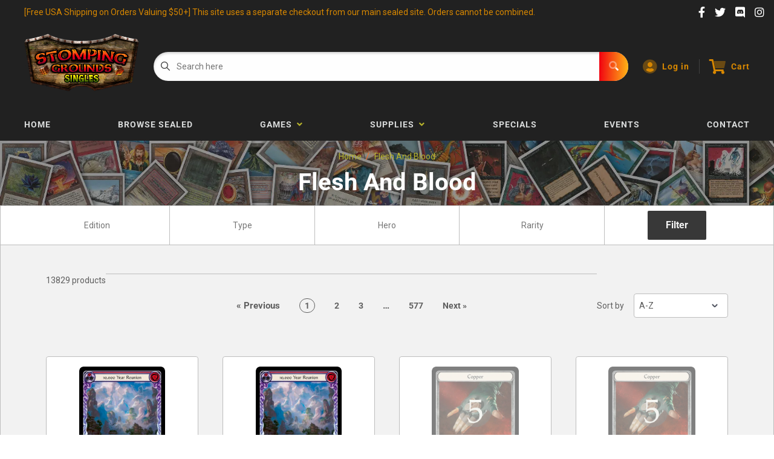

--- FILE ---
content_type: text/html; charset=utf-8
request_url: https://singles.stompinggroundstcg.com/collections/vendors?q=Flesh%20And%20Blood
body_size: 30581
content:
<!doctype html>
<html lang="en">

<head>
    <title>Flesh And Blood</title>
    <meta charset="utf-8">
    <meta content="IE=edge,chrome=1" http-equiv="X-UA-Compatible">
    <meta name="description" content="">
    <link rel="canonical" href="https://singles.stompinggroundstcg.com/collections/vendors?q=flesh+and+blood">
    
<meta property="og:site_name" content="Stomping Grounds Singles">
<meta property="og:url" content="https://singles.stompinggroundstcg.com/collections/vendors?q=flesh+and+blood">
<meta property="og:title" content="Flesh And Blood">
<meta property="og:type" content="website">
<meta property="og:description" content="Shop online on our website for the singles you can't find, at the prices you've been hunting for! We carry trading card games such as Magic: The Gathering, Pokémon, and Disney Lorcana. Find Mythic, Enchanted, Fabled, and Secret Rare's, all in one place! We offer quality shipping, secure payments, and quality guarantee!">


<meta name="twitter:site" content="@">
<meta name="twitter:card" content="summary_large_image">
<meta name="twitter:title" content="Flesh And Blood">
<meta name="twitter:description" content="Shop online on our website for the singles you can't find, at the prices you've been hunting for! We carry trading card games such as Magic: The Gathering, Pokémon, and Disney Lorcana. Find Mythic, Enchanted, Fabled, and Secret Rare's, all in one place! We offer quality shipping, secure payments, and quality guarantee!">
<meta name="twitter:image:width" content="480">
<meta name="twitter:image:height" content="480">


    <meta content="width=device-width,initial-scale=1,shrink-to-fit=no" name="viewport">

    <link rel="icon" href="//singles.stompinggroundstcg.com/cdn/shop/files/Stomping-Grounds-Circle-Logo-Icon-Final-3_a66404e7-1f93-4950-8958-e3796ef70412_small.png?v=1695754919" type="image/x-icon"> 

    <!-- anti-flicker snippet (recommended)  -->
    <style>
        .async-hide {
            opacity: 0 !important
        }
        #mobileNav {
        display: none;
      }
    </style>
        <!--[if (gt IE 9)|!(IE)]><!--><script src="//singles.stompinggroundstcg.com/cdn/shop/t/4/assets/vendor.js?v=76260804611371243491691442147"></script><!--<![endif]-->
    <!--[if lte IE 9]><script src="//singles.stompinggroundstcg.com/cdn/shop/t/4/assets/vendor.js?v=76260804611371243491691442147"></script><![endif]-->

    
<script defer
        type="text/javascript"> (function () { var css = document.createElement('link'); css.href = '//singles.stompinggroundstcg.com/cdn/shop/t/4/assets/mburger.css?v=85232341013250678261691442120'; css.rel = 'stylesheet'; css.type = 'text/css'; document.getElementsByTagName('head')[0].appendChild(css); })(); </script>

    <script defer src="//singles.stompinggroundstcg.com/cdn/shop/t/4/assets/mburger.js?v=29171411513169099261691442178"></script> 
     
       
    
    <link defer href="//singles.stompinggroundstcg.com/cdn/shop/t/4/assets/reset.css?v=153209702691340967971691442057" rel="stylesheet" type="text/css">
             
                    
                        <link href="//singles.stompinggroundstcg.com/cdn/shop/t/4/assets/theme1.css?v=166697486348868358551691442117" rel="stylesheet" type="text/css" media="all" /> 
                         
               
            <link href="//singles.stompinggroundstcg.com/cdn/shop/t/4/assets/generic.css?v=155281477068535322631691442156" rel="stylesheet" type="text/css" />
    <script defer
        type="text/javascript"> (function () { var css = document.createElement('link'); css.href = '//singles.stompinggroundstcg.com/cdn/shop/t/4/assets/variables.css?v=108146437158924257461691442183'; css.rel = 'stylesheet'; css.type = 'text/css'; document.getElementsByTagName('head')[0].appendChild(css); })(); </script>
    <script defer
        type="text/javascript"> (function () { var css = document.createElement('link'); css.href = '//singles.stompinggroundstcg.com/cdn/shop/t/4/assets/advanced-search.scss.css?v=146926769050623578951691442125'; css.rel = 'stylesheet'; css.type = 'text/css'; document.getElementsByTagName('head')[0].appendChild(css); })(); </script>
        <script defer
        type="text/javascript"> (function () { var css = document.createElement('link'); css.href = 'https://cdn.jsdelivr.net/npm/toastify-js/src/toastify.min.css'; css.rel = 'stylesheet'; css.type = 'text/css'; document.getElementsByTagName('head')[0].appendChild(css); })(); </script><script defer
        type="text/javascript"> (function () { var css = document.createElement('link'); css.href = 'https://fonts.googleapis.com/css2?family=Roboto:ital,wght@0,400;0,500;0,700;0,900;1,400&display=swap'; css.rel = 'stylesheet'; css.type = 'text/css'; document.getElementsByTagName('head')[0].appendChild(css); })(); </script><script defer
        type="text/javascript"> (function () { var css = document.createElement('link'); css.href = 'https://pro.fontawesome.com/releases/v5.14.0/css/all.css'; css.rel = 'stylesheet'; css.type = 'text/css'; document.getElementsByTagName('head')[0].appendChild(css); })(); </script><script defer src="https://cdnjs.cloudflare.com/ajax/libs/jQuery.mmenu/8.5.20/mmenu.js"></script>

    <script defer
        type="text/javascript"> (function () { var css = document.createElement('link'); css.href = 'https://cdnjs.cloudflare.com/ajax/libs/jQuery.mmenu/8.5.14/mmenu.min.css'; css.rel = 'stylesheet'; css.type = 'text/css'; document.getElementsByTagName('head')[0].appendChild(css); })(); </script>
    
    <script>window.performance && window.performance.mark && window.performance.mark('shopify.content_for_header.start');</script><meta id="shopify-digital-wallet" name="shopify-digital-wallet" content="/79491629342/digital_wallets/dialog">
<meta name="shopify-checkout-api-token" content="158b557f9dbbc74d2c56c76c3ac889c0">
<meta id="in-context-paypal-metadata" data-shop-id="79491629342" data-venmo-supported="false" data-environment="production" data-locale="en_US" data-paypal-v4="true" data-currency="USD">
<script async="async" src="/checkouts/internal/preloads.js?locale=en-US"></script>
<link rel="preconnect" href="https://shop.app" crossorigin="anonymous">
<script async="async" src="https://shop.app/checkouts/internal/preloads.js?locale=en-US&shop_id=79491629342" crossorigin="anonymous"></script>
<script id="apple-pay-shop-capabilities" type="application/json">{"shopId":79491629342,"countryCode":"US","currencyCode":"USD","merchantCapabilities":["supports3DS"],"merchantId":"gid:\/\/shopify\/Shop\/79491629342","merchantName":"Stomping Grounds Singles","requiredBillingContactFields":["postalAddress","email","phone"],"requiredShippingContactFields":["postalAddress","email","phone"],"shippingType":"shipping","supportedNetworks":["visa","masterCard","amex","discover","elo","jcb"],"total":{"type":"pending","label":"Stomping Grounds Singles","amount":"1.00"},"shopifyPaymentsEnabled":true,"supportsSubscriptions":true}</script>
<script id="shopify-features" type="application/json">{"accessToken":"158b557f9dbbc74d2c56c76c3ac889c0","betas":["rich-media-storefront-analytics"],"domain":"singles.stompinggroundstcg.com","predictiveSearch":true,"shopId":79491629342,"locale":"en"}</script>
<script>var Shopify = Shopify || {};
Shopify.shop = "stomping-grounds-singles.myshopify.com";
Shopify.locale = "en";
Shopify.currency = {"active":"USD","rate":"1.0"};
Shopify.country = "US";
Shopify.theme = {"name":"Premium Theme Multi","id":156427256094,"schema_name":"Premium-Multi","schema_version":"e7628251","theme_store_id":null,"role":"main"};
Shopify.theme.handle = "null";
Shopify.theme.style = {"id":null,"handle":null};
Shopify.cdnHost = "singles.stompinggroundstcg.com/cdn";
Shopify.routes = Shopify.routes || {};
Shopify.routes.root = "/";</script>
<script type="module">!function(o){(o.Shopify=o.Shopify||{}).modules=!0}(window);</script>
<script>!function(o){function n(){var o=[];function n(){o.push(Array.prototype.slice.apply(arguments))}return n.q=o,n}var t=o.Shopify=o.Shopify||{};t.loadFeatures=n(),t.autoloadFeatures=n()}(window);</script>
<script>
  window.ShopifyPay = window.ShopifyPay || {};
  window.ShopifyPay.apiHost = "shop.app\/pay";
  window.ShopifyPay.redirectState = null;
</script>
<script id="shop-js-analytics" type="application/json">{"pageType":"collection"}</script>
<script defer="defer" async type="module" src="//singles.stompinggroundstcg.com/cdn/shopifycloud/shop-js/modules/v2/client.init-shop-cart-sync_BApSsMSl.en.esm.js"></script>
<script defer="defer" async type="module" src="//singles.stompinggroundstcg.com/cdn/shopifycloud/shop-js/modules/v2/chunk.common_CBoos6YZ.esm.js"></script>
<script type="module">
  await import("//singles.stompinggroundstcg.com/cdn/shopifycloud/shop-js/modules/v2/client.init-shop-cart-sync_BApSsMSl.en.esm.js");
await import("//singles.stompinggroundstcg.com/cdn/shopifycloud/shop-js/modules/v2/chunk.common_CBoos6YZ.esm.js");

  window.Shopify.SignInWithShop?.initShopCartSync?.({"fedCMEnabled":true,"windoidEnabled":true});

</script>
<script>
  window.Shopify = window.Shopify || {};
  if (!window.Shopify.featureAssets) window.Shopify.featureAssets = {};
  window.Shopify.featureAssets['shop-js'] = {"shop-button":["modules/v2/client.shop-button_D_JX508o.en.esm.js","modules/v2/chunk.common_CBoos6YZ.esm.js"],"init-fed-cm":["modules/v2/client.init-fed-cm_BzwGC0Wi.en.esm.js","modules/v2/chunk.common_CBoos6YZ.esm.js"],"shop-toast-manager":["modules/v2/client.shop-toast-manager_tEhgP2F9.en.esm.js","modules/v2/chunk.common_CBoos6YZ.esm.js"],"shop-cart-sync":["modules/v2/client.shop-cart-sync_DJczDl9f.en.esm.js","modules/v2/chunk.common_CBoos6YZ.esm.js"],"init-shop-cart-sync":["modules/v2/client.init-shop-cart-sync_BApSsMSl.en.esm.js","modules/v2/chunk.common_CBoos6YZ.esm.js"],"avatar":["modules/v2/client.avatar_BTnouDA3.en.esm.js"],"init-shop-email-lookup-coordinator":["modules/v2/client.init-shop-email-lookup-coordinator_DFwWcvrS.en.esm.js","modules/v2/chunk.common_CBoos6YZ.esm.js"],"init-windoid":["modules/v2/client.init-windoid_BS26ThXS.en.esm.js","modules/v2/chunk.common_CBoos6YZ.esm.js"],"shop-cash-offers":["modules/v2/client.shop-cash-offers_DthCPNIO.en.esm.js","modules/v2/chunk.common_CBoos6YZ.esm.js","modules/v2/chunk.modal_Bu1hFZFC.esm.js"],"init-customer-accounts-sign-up":["modules/v2/client.init-customer-accounts-sign-up_TlVCiykN.en.esm.js","modules/v2/client.shop-login-button_DwLgFT0K.en.esm.js","modules/v2/chunk.common_CBoos6YZ.esm.js","modules/v2/chunk.modal_Bu1hFZFC.esm.js"],"pay-button":["modules/v2/client.pay-button_BuNmcIr_.en.esm.js","modules/v2/chunk.common_CBoos6YZ.esm.js"],"init-customer-accounts":["modules/v2/client.init-customer-accounts_C0Oh2ljF.en.esm.js","modules/v2/client.shop-login-button_DwLgFT0K.en.esm.js","modules/v2/chunk.common_CBoos6YZ.esm.js","modules/v2/chunk.modal_Bu1hFZFC.esm.js"],"init-shop-for-new-customer-accounts":["modules/v2/client.init-shop-for-new-customer-accounts_DrjXSI53.en.esm.js","modules/v2/client.shop-login-button_DwLgFT0K.en.esm.js","modules/v2/chunk.common_CBoos6YZ.esm.js","modules/v2/chunk.modal_Bu1hFZFC.esm.js"],"shop-login-button":["modules/v2/client.shop-login-button_DwLgFT0K.en.esm.js","modules/v2/chunk.common_CBoos6YZ.esm.js","modules/v2/chunk.modal_Bu1hFZFC.esm.js"],"shop-follow-button":["modules/v2/client.shop-follow-button_C5D3XtBb.en.esm.js","modules/v2/chunk.common_CBoos6YZ.esm.js","modules/v2/chunk.modal_Bu1hFZFC.esm.js"],"checkout-modal":["modules/v2/client.checkout-modal_8TC_1FUY.en.esm.js","modules/v2/chunk.common_CBoos6YZ.esm.js","modules/v2/chunk.modal_Bu1hFZFC.esm.js"],"lead-capture":["modules/v2/client.lead-capture_Cq0gfm7I.en.esm.js","modules/v2/chunk.common_CBoos6YZ.esm.js","modules/v2/chunk.modal_Bu1hFZFC.esm.js"],"shop-login":["modules/v2/client.shop-login_BmtnoEUo.en.esm.js","modules/v2/chunk.common_CBoos6YZ.esm.js","modules/v2/chunk.modal_Bu1hFZFC.esm.js"],"payment-terms":["modules/v2/client.payment-terms_BHOWV7U_.en.esm.js","modules/v2/chunk.common_CBoos6YZ.esm.js","modules/v2/chunk.modal_Bu1hFZFC.esm.js"]};
</script>
<script>(function() {
  var isLoaded = false;
  function asyncLoad() {
    if (isLoaded) return;
    isLoaded = true;
    var urls = ["https:\/\/app.binderpos.com\/external\/shopify\/storeCredit\/script?shop=stomping-grounds-singles.myshopify.com","https:\/\/app.binderpos.com\/external\/shopify\/buylist\/script?shop=stomping-grounds-singles.myshopify.com"];
    for (var i = 0; i < urls.length; i++) {
      var s = document.createElement('script');
      s.type = 'text/javascript';
      s.async = true;
      s.src = urls[i];
      var x = document.getElementsByTagName('script')[0];
      x.parentNode.insertBefore(s, x);
    }
  };
  if(window.attachEvent) {
    window.attachEvent('onload', asyncLoad);
  } else {
    window.addEventListener('load', asyncLoad, false);
  }
})();</script>
<script id="__st">var __st={"a":79491629342,"offset":-28800,"reqid":"5cacad55-9937-40d9-a970-67411e05e5a0-1768842237","pageurl":"singles.stompinggroundstcg.com\/collections\/vendors?q=Flesh%20And%20Blood","u":"8bd404e55cc1","p":"vendors"};</script>
<script>window.ShopifyPaypalV4VisibilityTracking = true;</script>
<script id="captcha-bootstrap">!function(){'use strict';const t='contact',e='account',n='new_comment',o=[[t,t],['blogs',n],['comments',n],[t,'customer']],c=[[e,'customer_login'],[e,'guest_login'],[e,'recover_customer_password'],[e,'create_customer']],r=t=>t.map((([t,e])=>`form[action*='/${t}']:not([data-nocaptcha='true']) input[name='form_type'][value='${e}']`)).join(','),a=t=>()=>t?[...document.querySelectorAll(t)].map((t=>t.form)):[];function s(){const t=[...o],e=r(t);return a(e)}const i='password',u='form_key',d=['recaptcha-v3-token','g-recaptcha-response','h-captcha-response',i],f=()=>{try{return window.sessionStorage}catch{return}},m='__shopify_v',_=t=>t.elements[u];function p(t,e,n=!1){try{const o=window.sessionStorage,c=JSON.parse(o.getItem(e)),{data:r}=function(t){const{data:e,action:n}=t;return t[m]||n?{data:e,action:n}:{data:t,action:n}}(c);for(const[e,n]of Object.entries(r))t.elements[e]&&(t.elements[e].value=n);n&&o.removeItem(e)}catch(o){console.error('form repopulation failed',{error:o})}}const l='form_type',E='cptcha';function T(t){t.dataset[E]=!0}const w=window,h=w.document,L='Shopify',v='ce_forms',y='captcha';let A=!1;((t,e)=>{const n=(g='f06e6c50-85a8-45c8-87d0-21a2b65856fe',I='https://cdn.shopify.com/shopifycloud/storefront-forms-hcaptcha/ce_storefront_forms_captcha_hcaptcha.v1.5.2.iife.js',D={infoText:'Protected by hCaptcha',privacyText:'Privacy',termsText:'Terms'},(t,e,n)=>{const o=w[L][v],c=o.bindForm;if(c)return c(t,g,e,D).then(n);var r;o.q.push([[t,g,e,D],n]),r=I,A||(h.body.append(Object.assign(h.createElement('script'),{id:'captcha-provider',async:!0,src:r})),A=!0)});var g,I,D;w[L]=w[L]||{},w[L][v]=w[L][v]||{},w[L][v].q=[],w[L][y]=w[L][y]||{},w[L][y].protect=function(t,e){n(t,void 0,e),T(t)},Object.freeze(w[L][y]),function(t,e,n,w,h,L){const[v,y,A,g]=function(t,e,n){const i=e?o:[],u=t?c:[],d=[...i,...u],f=r(d),m=r(i),_=r(d.filter((([t,e])=>n.includes(e))));return[a(f),a(m),a(_),s()]}(w,h,L),I=t=>{const e=t.target;return e instanceof HTMLFormElement?e:e&&e.form},D=t=>v().includes(t);t.addEventListener('submit',(t=>{const e=I(t);if(!e)return;const n=D(e)&&!e.dataset.hcaptchaBound&&!e.dataset.recaptchaBound,o=_(e),c=g().includes(e)&&(!o||!o.value);(n||c)&&t.preventDefault(),c&&!n&&(function(t){try{if(!f())return;!function(t){const e=f();if(!e)return;const n=_(t);if(!n)return;const o=n.value;o&&e.removeItem(o)}(t);const e=Array.from(Array(32),(()=>Math.random().toString(36)[2])).join('');!function(t,e){_(t)||t.append(Object.assign(document.createElement('input'),{type:'hidden',name:u})),t.elements[u].value=e}(t,e),function(t,e){const n=f();if(!n)return;const o=[...t.querySelectorAll(`input[type='${i}']`)].map((({name:t})=>t)),c=[...d,...o],r={};for(const[a,s]of new FormData(t).entries())c.includes(a)||(r[a]=s);n.setItem(e,JSON.stringify({[m]:1,action:t.action,data:r}))}(t,e)}catch(e){console.error('failed to persist form',e)}}(e),e.submit())}));const S=(t,e)=>{t&&!t.dataset[E]&&(n(t,e.some((e=>e===t))),T(t))};for(const o of['focusin','change'])t.addEventListener(o,(t=>{const e=I(t);D(e)&&S(e,y())}));const B=e.get('form_key'),M=e.get(l),P=B&&M;t.addEventListener('DOMContentLoaded',(()=>{const t=y();if(P)for(const e of t)e.elements[l].value===M&&p(e,B);[...new Set([...A(),...v().filter((t=>'true'===t.dataset.shopifyCaptcha))])].forEach((e=>S(e,t)))}))}(h,new URLSearchParams(w.location.search),n,t,e,['guest_login'])})(!0,!0)}();</script>
<script integrity="sha256-4kQ18oKyAcykRKYeNunJcIwy7WH5gtpwJnB7kiuLZ1E=" data-source-attribution="shopify.loadfeatures" defer="defer" src="//singles.stompinggroundstcg.com/cdn/shopifycloud/storefront/assets/storefront/load_feature-a0a9edcb.js" crossorigin="anonymous"></script>
<script crossorigin="anonymous" defer="defer" src="//singles.stompinggroundstcg.com/cdn/shopifycloud/storefront/assets/shopify_pay/storefront-65b4c6d7.js?v=20250812"></script>
<script data-source-attribution="shopify.dynamic_checkout.dynamic.init">var Shopify=Shopify||{};Shopify.PaymentButton=Shopify.PaymentButton||{isStorefrontPortableWallets:!0,init:function(){window.Shopify.PaymentButton.init=function(){};var t=document.createElement("script");t.src="https://singles.stompinggroundstcg.com/cdn/shopifycloud/portable-wallets/latest/portable-wallets.en.js",t.type="module",document.head.appendChild(t)}};
</script>
<script data-source-attribution="shopify.dynamic_checkout.buyer_consent">
  function portableWalletsHideBuyerConsent(e){var t=document.getElementById("shopify-buyer-consent"),n=document.getElementById("shopify-subscription-policy-button");t&&n&&(t.classList.add("hidden"),t.setAttribute("aria-hidden","true"),n.removeEventListener("click",e))}function portableWalletsShowBuyerConsent(e){var t=document.getElementById("shopify-buyer-consent"),n=document.getElementById("shopify-subscription-policy-button");t&&n&&(t.classList.remove("hidden"),t.removeAttribute("aria-hidden"),n.addEventListener("click",e))}window.Shopify?.PaymentButton&&(window.Shopify.PaymentButton.hideBuyerConsent=portableWalletsHideBuyerConsent,window.Shopify.PaymentButton.showBuyerConsent=portableWalletsShowBuyerConsent);
</script>
<script data-source-attribution="shopify.dynamic_checkout.cart.bootstrap">document.addEventListener("DOMContentLoaded",(function(){function t(){return document.querySelector("shopify-accelerated-checkout-cart, shopify-accelerated-checkout")}if(t())Shopify.PaymentButton.init();else{new MutationObserver((function(e,n){t()&&(Shopify.PaymentButton.init(),n.disconnect())})).observe(document.body,{childList:!0,subtree:!0})}}));
</script>
<link id="shopify-accelerated-checkout-styles" rel="stylesheet" media="screen" href="https://singles.stompinggroundstcg.com/cdn/shopifycloud/portable-wallets/latest/accelerated-checkout-backwards-compat.css" crossorigin="anonymous">
<style id="shopify-accelerated-checkout-cart">
        #shopify-buyer-consent {
  margin-top: 1em;
  display: inline-block;
  width: 100%;
}

#shopify-buyer-consent.hidden {
  display: none;
}

#shopify-subscription-policy-button {
  background: none;
  border: none;
  padding: 0;
  text-decoration: underline;
  font-size: inherit;
  cursor: pointer;
}

#shopify-subscription-policy-button::before {
  box-shadow: none;
}

      </style>

<script>window.performance && window.performance.mark && window.performance.mark('shopify.content_for_header.end');</script>

    <!-- Header hook for plugins --><script src="https://ajax.googleapis.com/ajax/libs/jquery/3.5.1/jquery.min.js"></script>
    <link defer href="https://cdn.jsdelivr.net/npm/select2@4.1.0-beta.1/dist/css/select2.min.css" rel="stylesheet" />
    <script src="https://cdn.jsdelivr.net/npm/select2@4.1.0-beta.1/dist/js/select2.min.js"></script>
    

    <script src="//singles.stompinggroundstcg.com/cdn/shopifycloud/storefront/assets/themes_support/api.jquery-7ab1a3a4.js" type="text/javascript"></script>
    <script src="//singles.stompinggroundstcg.com/cdn/s/javascripts/currencies.js" type="text/javascript"></script>
<link defer rel="stylesheet" href="https://unpkg.com/flickity@2/dist/flickity.min.css">
    <script src="//singles.stompinggroundstcg.com/cdn/shopifycloud/storefront/assets/themes_support/option_selection-b017cd28.js" type="text/javascript"></script>

    <script defer
        type="text/javascript"> (function () { var css = document.createElement('link'); css.href = '//singles.stompinggroundstcg.com/cdn/shop/t/4/assets/animations.css?v=137973300766071970631691442176'; css.rel = 'stylesheet'; css.type = 'text/css'; document.getElementsByTagName('head')[0].appendChild(css); })(); </script>
    <script defer
        type="text/javascript"> (function () { var css = document.createElement('link'); css.href = '//singles.stompinggroundstcg.com/cdn/shop/t/4/assets/loader.css?v=102325571689108952331691442060'; css.rel = 'stylesheet'; css.type = 'text/css'; document.getElementsByTagName('head')[0].appendChild(css); })(); </script>
    <script src="//singles.stompinggroundstcg.com/cdn/shop/t/4/assets/theme.js?v=160125209664400528731691442129" defer></script>
    


  <script type="application/ld+json">
  {
    "@context": "http://schema.org",
    "@type": "BreadcrumbList",
  "itemListElement": [{
      "@type": "ListItem",
      "position": 1,
      "name": "Home",
      "item": "https://singles.stompinggroundstcg.com"
    },{
          "@type": "ListItem",
          "position": 2,
          "name": "Flesh And Blood",
          "item": "https://singles.stompinggroundstcg.com/collections/vendors?q=Flesh+And+Blood"
        }]
  }
  </script>

<script>
        // This allows to expose several variables to the global scope, to be used in scripts
        window.theme = {
          pageType: "collection",
          cartCount: 0,
          moneyFormat: "${{amount}}",
          moneyWithCurrencyFormat: "${{amount}} USD",
          showDiscount: false,
          discountMode: "saving",
          searchMode: "product,page",
          cartType: "message",
          permanentDomain: "stomping-grounds-singles.myshopify.com",
          themeChoice: "Theme_Three"
        };
  
        window.routes = {
          rootUrl: "\/",
          rootUrlWithoutSlash: '',
          cartUrl: "\/cart",
          cartAddUrl: "\/cart\/add",
          cartChangeUrl: "\/cart\/change",
          searchUrl: "\/search",
          productRecommendationsUrl: "\/recommendations\/products"
        };
  
        window.languages = {
          productRegularPrice: "Regular price",
          productSalePrice: "Sale price",
          collectionOnSaleLabel: "Save {{savings}}",
          productFormUnavailable: "Unavailable",
          productFormAddToCart: "Add to cart",
          productFormSoldOut: "Sold out",
          productAdded: "Product has been added to your cart",
          productAddedShort: "Added!",
          shippingEstimatorNoResults: "No shipping could be found for your address.",
          shippingEstimatorOneResult: "There is one shipping rate for your address:",
          shippingEstimatorMultipleResults: "There are {{count}} shipping rates for your address:",
          shippingEstimatorErrors: "There are some errors:"
        };
  
        window.lazySizesConfig = {
          loadHidden: false,
          hFac: 0.8,
          expFactor: 3,
          customMedia: {
            '--phone': '(max-width: 640px)',
            '--tablet': '(min-width: 641px) and (max-width: 1023px)',
            '--lap': '(min-width: 1024px)'
          }
        };
  
        document.documentElement.className = document.documentElement.className.replace('no-js', 'js');
      </script>
       <script src="//singles.stompinggroundstcg.com/cdn/shop/t/4/assets/application.js?v=59730235117051044051691442076"></script><script>
        let binderWishlist = null;
    </script>
    <link defer href="//singles.stompinggroundstcg.com/cdn/shop/t/4/assets/predictive.css?v=181835530354501345831691442102" rel="stylesheet" type="text/css">
    <script src="//singles.stompinggroundstcg.com/cdn/shop/t/4/assets/predictiveSearch.js?v=30241401215181219341691442117" type="text/javascript"></script>
    <script src="//singles.stompinggroundstcg.com/cdn/shop/t/4/assets/custom.js?v=111603181540343972631691442048" type="text/javascript"></script>
  <script>var pickupProduct = '48126169383198'</script>
    <meta property="og:image" content="https://cdn.shopify.com/s/files/1/0794/9162/9342/files/Web-Scraper-Thumbnail.png?v=1703795558" />
<meta property="og:image:secure_url" content="https://cdn.shopify.com/s/files/1/0794/9162/9342/files/Web-Scraper-Thumbnail.png?v=1703795558" />
<meta property="og:image:width" content="1200" />
<meta property="og:image:height" content="628" />
<link href="https://monorail-edge.shopifysvc.com" rel="dns-prefetch">
<script>(function(){if ("sendBeacon" in navigator && "performance" in window) {try {var session_token_from_headers = performance.getEntriesByType('navigation')[0].serverTiming.find(x => x.name == '_s').description;} catch {var session_token_from_headers = undefined;}var session_cookie_matches = document.cookie.match(/_shopify_s=([^;]*)/);var session_token_from_cookie = session_cookie_matches && session_cookie_matches.length === 2 ? session_cookie_matches[1] : "";var session_token = session_token_from_headers || session_token_from_cookie || "";function handle_abandonment_event(e) {var entries = performance.getEntries().filter(function(entry) {return /monorail-edge.shopifysvc.com/.test(entry.name);});if (!window.abandonment_tracked && entries.length === 0) {window.abandonment_tracked = true;var currentMs = Date.now();var navigation_start = performance.timing.navigationStart;var payload = {shop_id: 79491629342,url: window.location.href,navigation_start,duration: currentMs - navigation_start,session_token,page_type: "collection"};window.navigator.sendBeacon("https://monorail-edge.shopifysvc.com/v1/produce", JSON.stringify({schema_id: "online_store_buyer_site_abandonment/1.1",payload: payload,metadata: {event_created_at_ms: currentMs,event_sent_at_ms: currentMs}}));}}window.addEventListener('pagehide', handle_abandonment_event);}}());</script>
<script id="web-pixels-manager-setup">(function e(e,d,r,n,o){if(void 0===o&&(o={}),!Boolean(null===(a=null===(i=window.Shopify)||void 0===i?void 0:i.analytics)||void 0===a?void 0:a.replayQueue)){var i,a;window.Shopify=window.Shopify||{};var t=window.Shopify;t.analytics=t.analytics||{};var s=t.analytics;s.replayQueue=[],s.publish=function(e,d,r){return s.replayQueue.push([e,d,r]),!0};try{self.performance.mark("wpm:start")}catch(e){}var l=function(){var e={modern:/Edge?\/(1{2}[4-9]|1[2-9]\d|[2-9]\d{2}|\d{4,})\.\d+(\.\d+|)|Firefox\/(1{2}[4-9]|1[2-9]\d|[2-9]\d{2}|\d{4,})\.\d+(\.\d+|)|Chrom(ium|e)\/(9{2}|\d{3,})\.\d+(\.\d+|)|(Maci|X1{2}).+ Version\/(15\.\d+|(1[6-9]|[2-9]\d|\d{3,})\.\d+)([,.]\d+|)( \(\w+\)|)( Mobile\/\w+|) Safari\/|Chrome.+OPR\/(9{2}|\d{3,})\.\d+\.\d+|(CPU[ +]OS|iPhone[ +]OS|CPU[ +]iPhone|CPU IPhone OS|CPU iPad OS)[ +]+(15[._]\d+|(1[6-9]|[2-9]\d|\d{3,})[._]\d+)([._]\d+|)|Android:?[ /-](13[3-9]|1[4-9]\d|[2-9]\d{2}|\d{4,})(\.\d+|)(\.\d+|)|Android.+Firefox\/(13[5-9]|1[4-9]\d|[2-9]\d{2}|\d{4,})\.\d+(\.\d+|)|Android.+Chrom(ium|e)\/(13[3-9]|1[4-9]\d|[2-9]\d{2}|\d{4,})\.\d+(\.\d+|)|SamsungBrowser\/([2-9]\d|\d{3,})\.\d+/,legacy:/Edge?\/(1[6-9]|[2-9]\d|\d{3,})\.\d+(\.\d+|)|Firefox\/(5[4-9]|[6-9]\d|\d{3,})\.\d+(\.\d+|)|Chrom(ium|e)\/(5[1-9]|[6-9]\d|\d{3,})\.\d+(\.\d+|)([\d.]+$|.*Safari\/(?![\d.]+ Edge\/[\d.]+$))|(Maci|X1{2}).+ Version\/(10\.\d+|(1[1-9]|[2-9]\d|\d{3,})\.\d+)([,.]\d+|)( \(\w+\)|)( Mobile\/\w+|) Safari\/|Chrome.+OPR\/(3[89]|[4-9]\d|\d{3,})\.\d+\.\d+|(CPU[ +]OS|iPhone[ +]OS|CPU[ +]iPhone|CPU IPhone OS|CPU iPad OS)[ +]+(10[._]\d+|(1[1-9]|[2-9]\d|\d{3,})[._]\d+)([._]\d+|)|Android:?[ /-](13[3-9]|1[4-9]\d|[2-9]\d{2}|\d{4,})(\.\d+|)(\.\d+|)|Mobile Safari.+OPR\/([89]\d|\d{3,})\.\d+\.\d+|Android.+Firefox\/(13[5-9]|1[4-9]\d|[2-9]\d{2}|\d{4,})\.\d+(\.\d+|)|Android.+Chrom(ium|e)\/(13[3-9]|1[4-9]\d|[2-9]\d{2}|\d{4,})\.\d+(\.\d+|)|Android.+(UC? ?Browser|UCWEB|U3)[ /]?(15\.([5-9]|\d{2,})|(1[6-9]|[2-9]\d|\d{3,})\.\d+)\.\d+|SamsungBrowser\/(5\.\d+|([6-9]|\d{2,})\.\d+)|Android.+MQ{2}Browser\/(14(\.(9|\d{2,})|)|(1[5-9]|[2-9]\d|\d{3,})(\.\d+|))(\.\d+|)|K[Aa][Ii]OS\/(3\.\d+|([4-9]|\d{2,})\.\d+)(\.\d+|)/},d=e.modern,r=e.legacy,n=navigator.userAgent;return n.match(d)?"modern":n.match(r)?"legacy":"unknown"}(),u="modern"===l?"modern":"legacy",c=(null!=n?n:{modern:"",legacy:""})[u],f=function(e){return[e.baseUrl,"/wpm","/b",e.hashVersion,"modern"===e.buildTarget?"m":"l",".js"].join("")}({baseUrl:d,hashVersion:r,buildTarget:u}),m=function(e){var d=e.version,r=e.bundleTarget,n=e.surface,o=e.pageUrl,i=e.monorailEndpoint;return{emit:function(e){var a=e.status,t=e.errorMsg,s=(new Date).getTime(),l=JSON.stringify({metadata:{event_sent_at_ms:s},events:[{schema_id:"web_pixels_manager_load/3.1",payload:{version:d,bundle_target:r,page_url:o,status:a,surface:n,error_msg:t},metadata:{event_created_at_ms:s}}]});if(!i)return console&&console.warn&&console.warn("[Web Pixels Manager] No Monorail endpoint provided, skipping logging."),!1;try{return self.navigator.sendBeacon.bind(self.navigator)(i,l)}catch(e){}var u=new XMLHttpRequest;try{return u.open("POST",i,!0),u.setRequestHeader("Content-Type","text/plain"),u.send(l),!0}catch(e){return console&&console.warn&&console.warn("[Web Pixels Manager] Got an unhandled error while logging to Monorail."),!1}}}}({version:r,bundleTarget:l,surface:e.surface,pageUrl:self.location.href,monorailEndpoint:e.monorailEndpoint});try{o.browserTarget=l,function(e){var d=e.src,r=e.async,n=void 0===r||r,o=e.onload,i=e.onerror,a=e.sri,t=e.scriptDataAttributes,s=void 0===t?{}:t,l=document.createElement("script"),u=document.querySelector("head"),c=document.querySelector("body");if(l.async=n,l.src=d,a&&(l.integrity=a,l.crossOrigin="anonymous"),s)for(var f in s)if(Object.prototype.hasOwnProperty.call(s,f))try{l.dataset[f]=s[f]}catch(e){}if(o&&l.addEventListener("load",o),i&&l.addEventListener("error",i),u)u.appendChild(l);else{if(!c)throw new Error("Did not find a head or body element to append the script");c.appendChild(l)}}({src:f,async:!0,onload:function(){if(!function(){var e,d;return Boolean(null===(d=null===(e=window.Shopify)||void 0===e?void 0:e.analytics)||void 0===d?void 0:d.initialized)}()){var d=window.webPixelsManager.init(e)||void 0;if(d){var r=window.Shopify.analytics;r.replayQueue.forEach((function(e){var r=e[0],n=e[1],o=e[2];d.publishCustomEvent(r,n,o)})),r.replayQueue=[],r.publish=d.publishCustomEvent,r.visitor=d.visitor,r.initialized=!0}}},onerror:function(){return m.emit({status:"failed",errorMsg:"".concat(f," has failed to load")})},sri:function(e){var d=/^sha384-[A-Za-z0-9+/=]+$/;return"string"==typeof e&&d.test(e)}(c)?c:"",scriptDataAttributes:o}),m.emit({status:"loading"})}catch(e){m.emit({status:"failed",errorMsg:(null==e?void 0:e.message)||"Unknown error"})}}})({shopId: 79491629342,storefrontBaseUrl: "https://singles.stompinggroundstcg.com",extensionsBaseUrl: "https://extensions.shopifycdn.com/cdn/shopifycloud/web-pixels-manager",monorailEndpoint: "https://monorail-edge.shopifysvc.com/unstable/produce_batch",surface: "storefront-renderer",enabledBetaFlags: ["2dca8a86"],webPixelsConfigList: [{"id":"shopify-app-pixel","configuration":"{}","eventPayloadVersion":"v1","runtimeContext":"STRICT","scriptVersion":"0450","apiClientId":"shopify-pixel","type":"APP","privacyPurposes":["ANALYTICS","MARKETING"]},{"id":"shopify-custom-pixel","eventPayloadVersion":"v1","runtimeContext":"LAX","scriptVersion":"0450","apiClientId":"shopify-pixel","type":"CUSTOM","privacyPurposes":["ANALYTICS","MARKETING"]}],isMerchantRequest: false,initData: {"shop":{"name":"Stomping Grounds Singles","paymentSettings":{"currencyCode":"USD"},"myshopifyDomain":"stomping-grounds-singles.myshopify.com","countryCode":"US","storefrontUrl":"https:\/\/singles.stompinggroundstcg.com"},"customer":null,"cart":null,"checkout":null,"productVariants":[],"purchasingCompany":null},},"https://singles.stompinggroundstcg.com/cdn","fcfee988w5aeb613cpc8e4bc33m6693e112",{"modern":"","legacy":""},{"shopId":"79491629342","storefrontBaseUrl":"https:\/\/singles.stompinggroundstcg.com","extensionBaseUrl":"https:\/\/extensions.shopifycdn.com\/cdn\/shopifycloud\/web-pixels-manager","surface":"storefront-renderer","enabledBetaFlags":"[\"2dca8a86\"]","isMerchantRequest":"false","hashVersion":"fcfee988w5aeb613cpc8e4bc33m6693e112","publish":"custom","events":"[[\"page_viewed\",{}]]"});</script><script>
  window.ShopifyAnalytics = window.ShopifyAnalytics || {};
  window.ShopifyAnalytics.meta = window.ShopifyAnalytics.meta || {};
  window.ShopifyAnalytics.meta.currency = 'USD';
  var meta = {"page":{"pageType":"vendors","requestId":"5cacad55-9937-40d9-a970-67411e05e5a0-1768842237"}};
  for (var attr in meta) {
    window.ShopifyAnalytics.meta[attr] = meta[attr];
  }
</script>
<script class="analytics">
  (function () {
    var customDocumentWrite = function(content) {
      var jquery = null;

      if (window.jQuery) {
        jquery = window.jQuery;
      } else if (window.Checkout && window.Checkout.$) {
        jquery = window.Checkout.$;
      }

      if (jquery) {
        jquery('body').append(content);
      }
    };

    var hasLoggedConversion = function(token) {
      if (token) {
        return document.cookie.indexOf('loggedConversion=' + token) !== -1;
      }
      return false;
    }

    var setCookieIfConversion = function(token) {
      if (token) {
        var twoMonthsFromNow = new Date(Date.now());
        twoMonthsFromNow.setMonth(twoMonthsFromNow.getMonth() + 2);

        document.cookie = 'loggedConversion=' + token + '; expires=' + twoMonthsFromNow;
      }
    }

    var trekkie = window.ShopifyAnalytics.lib = window.trekkie = window.trekkie || [];
    if (trekkie.integrations) {
      return;
    }
    trekkie.methods = [
      'identify',
      'page',
      'ready',
      'track',
      'trackForm',
      'trackLink'
    ];
    trekkie.factory = function(method) {
      return function() {
        var args = Array.prototype.slice.call(arguments);
        args.unshift(method);
        trekkie.push(args);
        return trekkie;
      };
    };
    for (var i = 0; i < trekkie.methods.length; i++) {
      var key = trekkie.methods[i];
      trekkie[key] = trekkie.factory(key);
    }
    trekkie.load = function(config) {
      trekkie.config = config || {};
      trekkie.config.initialDocumentCookie = document.cookie;
      var first = document.getElementsByTagName('script')[0];
      var script = document.createElement('script');
      script.type = 'text/javascript';
      script.onerror = function(e) {
        var scriptFallback = document.createElement('script');
        scriptFallback.type = 'text/javascript';
        scriptFallback.onerror = function(error) {
                var Monorail = {
      produce: function produce(monorailDomain, schemaId, payload) {
        var currentMs = new Date().getTime();
        var event = {
          schema_id: schemaId,
          payload: payload,
          metadata: {
            event_created_at_ms: currentMs,
            event_sent_at_ms: currentMs
          }
        };
        return Monorail.sendRequest("https://" + monorailDomain + "/v1/produce", JSON.stringify(event));
      },
      sendRequest: function sendRequest(endpointUrl, payload) {
        // Try the sendBeacon API
        if (window && window.navigator && typeof window.navigator.sendBeacon === 'function' && typeof window.Blob === 'function' && !Monorail.isIos12()) {
          var blobData = new window.Blob([payload], {
            type: 'text/plain'
          });

          if (window.navigator.sendBeacon(endpointUrl, blobData)) {
            return true;
          } // sendBeacon was not successful

        } // XHR beacon

        var xhr = new XMLHttpRequest();

        try {
          xhr.open('POST', endpointUrl);
          xhr.setRequestHeader('Content-Type', 'text/plain');
          xhr.send(payload);
        } catch (e) {
          console.log(e);
        }

        return false;
      },
      isIos12: function isIos12() {
        return window.navigator.userAgent.lastIndexOf('iPhone; CPU iPhone OS 12_') !== -1 || window.navigator.userAgent.lastIndexOf('iPad; CPU OS 12_') !== -1;
      }
    };
    Monorail.produce('monorail-edge.shopifysvc.com',
      'trekkie_storefront_load_errors/1.1',
      {shop_id: 79491629342,
      theme_id: 156427256094,
      app_name: "storefront",
      context_url: window.location.href,
      source_url: "//singles.stompinggroundstcg.com/cdn/s/trekkie.storefront.cd680fe47e6c39ca5d5df5f0a32d569bc48c0f27.min.js"});

        };
        scriptFallback.async = true;
        scriptFallback.src = '//singles.stompinggroundstcg.com/cdn/s/trekkie.storefront.cd680fe47e6c39ca5d5df5f0a32d569bc48c0f27.min.js';
        first.parentNode.insertBefore(scriptFallback, first);
      };
      script.async = true;
      script.src = '//singles.stompinggroundstcg.com/cdn/s/trekkie.storefront.cd680fe47e6c39ca5d5df5f0a32d569bc48c0f27.min.js';
      first.parentNode.insertBefore(script, first);
    };
    trekkie.load(
      {"Trekkie":{"appName":"storefront","development":false,"defaultAttributes":{"shopId":79491629342,"isMerchantRequest":null,"themeId":156427256094,"themeCityHash":"4629340623193562114","contentLanguage":"en","currency":"USD","eventMetadataId":"b9c825a5-cc7d-4fbf-91f3-5be9b1512117"},"isServerSideCookieWritingEnabled":true,"monorailRegion":"shop_domain","enabledBetaFlags":["65f19447"]},"Session Attribution":{},"S2S":{"facebookCapiEnabled":false,"source":"trekkie-storefront-renderer","apiClientId":580111}}
    );

    var loaded = false;
    trekkie.ready(function() {
      if (loaded) return;
      loaded = true;

      window.ShopifyAnalytics.lib = window.trekkie;

      var originalDocumentWrite = document.write;
      document.write = customDocumentWrite;
      try { window.ShopifyAnalytics.merchantGoogleAnalytics.call(this); } catch(error) {};
      document.write = originalDocumentWrite;

      window.ShopifyAnalytics.lib.page(null,{"pageType":"vendors","requestId":"5cacad55-9937-40d9-a970-67411e05e5a0-1768842237","shopifyEmitted":true});

      var match = window.location.pathname.match(/checkouts\/(.+)\/(thank_you|post_purchase)/)
      var token = match? match[1]: undefined;
      if (!hasLoggedConversion(token)) {
        setCookieIfConversion(token);
        
      }
    });


        var eventsListenerScript = document.createElement('script');
        eventsListenerScript.async = true;
        eventsListenerScript.src = "//singles.stompinggroundstcg.com/cdn/shopifycloud/storefront/assets/shop_events_listener-3da45d37.js";
        document.getElementsByTagName('head')[0].appendChild(eventsListenerScript);

})();</script>
<script
  defer
  src="https://singles.stompinggroundstcg.com/cdn/shopifycloud/perf-kit/shopify-perf-kit-3.0.4.min.js"
  data-application="storefront-renderer"
  data-shop-id="79491629342"
  data-render-region="gcp-us-central1"
  data-page-type="collection"
  data-theme-instance-id="156427256094"
  data-theme-name="Premium-Multi"
  data-theme-version="e7628251"
  data-monorail-region="shop_domain"
  data-resource-timing-sampling-rate="10"
  data-shs="true"
  data-shs-beacon="true"
  data-shs-export-with-fetch="true"
  data-shs-logs-sample-rate="1"
  data-shs-beacon-endpoint="https://singles.stompinggroundstcg.com/api/collect"
></script>
</head>

    
  
<body class="bodyScroll features--animate-zoom template-collection " data-instant-intensity="viewport">
    <div hidden id="predictiveSearch-js"
      data-show-prices=true
      data-show-price-range=false
    ></div>
             
                    
                            <div id="pageBackground">
    <div class="page-wrapper">
        <header id="primaryHeader">
            <div id="shopify-section-header-1" class="shopify-section"><div class="o-header">
  <div class="m-headerTop ">
    <div class="m-announcementBar">
      <p class="a-announcementBar__text">
        [Free USA Shipping on Orders Valuing $50+] This site uses a separate checkout from our main sealed site. Orders cannot be combined.
      </p>
    </div>
    <div class="m-headerTop__socials hidden-mobile">
      <ul class="m-socialIcons">
    
        <li class="a-socialIcons">
            <a href="https://facebook.com/stompingtcg">
                <i class="fab fa-facebook-f"></i>
            </a>
        </li>
    
    
        <li class="a-socialIcons">
            <a href="https://twitter.com/stompingtcg">
                <i class="fab fa-twitter"></i>
            </a>
        </li>
    
    
    
    
        <li class="a-socialIcons">
            <a href="https://discord.gg/eCcZ94dZj2">
                <i class="fab fa-discord"></i>
            </a>
        </li>
    
    
        <li class="a-socialIcons">
            <a href="https://instagram.com/stompinggroundstcg">
                <i class="fab fa-instagram"></i>
            </a>
        </li>
    
    
  </ul>
    </div>
    
  </div><div class="m-headerMain">
    <div class="m-headerMain__logo">
      <a href="/" class="header__logo-link"><img loading="lazy" class="header__logo-image" src="//singles.stompinggroundstcg.com/cdn/shop/files/Stomping-Grounds-Singles-3.png?v=1703722346" alt="Stomping Grounds Logo"></a>
    </div>
    <div class="siteSearch__wrap">
      <div class="o-siteSearch">
        <div class="m-siteSearch__input sd_product-search manual_sd_search">
          <input type="search" name="q" class="searchBar__input sd_pro-search" placeholder="Search here" autocomplete="off">
          <div class="sd_dropdown"></div>
        </div>
        <button aria-label="Search" title="Search" class="m-siteSearch__button searchBar__submit" onClick="search()">
          <i class="fad fa-search"></i>
        </button>
      </div>
      <div class="mobileMenu__wrap">
        <a class="mobileMenu__iconMenu anchor-cart-icon" href="/cart">
          <i class="fad fa-shopping-cart">
            <div class="cart-icon-count">
              0
            </div>
          </i>
        </a>
        <a class="mobileMenu__iconMenu" href="/account" aria-label="Account page">
          <i class="fad fa-user-circle"></i>
        </a>
        <a id="#mobileMenu" class="mobileMenu__iconMenu mobileMenu__iconMenu--burger" href="#mobileNav">
          <i class="fad fa-bars"></i>
        </a>
      </div>
    </div>
    <div class="o-headerMenu hidden-mobile">
      <ul class="m-headerMenu__list">
        
        
        <li class="a-headerMenu__item">
          <a href="/account/login" id="customer_login_link">
            <i class="fad fa-user-circle"></i>
            Log in
          </a>
        </li>
        
        
        
        <li class="a-headerMenu__item">
          <a href="/cart" class="anchor-cart-icon">
            <i class="fad fa-shopping-cart">
              <div class="cart-icon-count" style="
                
                  display:none;
                
              ">
                0
              </div>
            </i>
            Cart
          </a>
        </li>
      </ul>
    </div>
  </div>
</div>



<style>.header__logo-image {
      height: 95px !important;
      margin-bottom: 10px;
  }
  
  @media screen and (max-width: 1023px) {
    .header__logo-image {
      height: 95px !important;
    }
  }.anchor-cart-icon .fa-shopping-cart {
    position: relative;
  }

  .cart-icon-count {
    position: absolute;
    top: -8px;
    right: -8px;
    background-color: #25878c;
    z-index: 1;
    border-radius: 100px;
    text-align: center;
    display: flex;
    align-items: center;
    justify-content: center;
    color: white;
    font-size: 10px;
    font-family: "Roboto", sans-serif;
    margin: 0;
    padding: 2px;
    width: 14px;
    font-weight: 500;
  }

  .o-header {
    background: #212121;
  }

  .a-announcementBar__text,
  .a-headerMenu__item select,
  .a-headerMenu__item {
    color: #d78700;
  }

  .a-socialIcons a {
    color: #ffffff;
  }

  .m-headerTop {
    border-bottom:1px solid #b8b42c  20;
    min-height: 40px;
  }

  .--headerTop {
    padding: 0 16px;
    height: 40px;
    display: flex;
    align-items: center;
    border-radius: 0;
  }

  .m-headerMain {
    display: flex;
    padding: 16px 40px;
    justify-content: space-between;
    align-items: center;
  }

  .m-headerMain__logo {
    flex-shrink: 0;
    margin-right: 24px;
  }

  .m-headerMain__logo a {
    display: block;
    line-height: unset;
  }

  .o-header {
    display: flex;
    flex-direction: column;
  }

  .m-headerTop {
    display: flex;
    flex-direction: row;
    justify-content: space-between;
  }

  .m-announcementBar {
    flex-grow: 1;
    display: flex;
    align-items: center;
    margin-left: 40px;
  }

  .m-headerTop__socials {
    display: flex;
    align-items: center;
    margin-right: 8px;
  }

  .m-headerTop__c2a {
    border-left: 1px solid;
  }

  .titleHeader {
    font-weight: 700;
    font-size: 16px;
    line-height: 18px;
    letter-spacing: 2px;
    mix-blend-mode: soft-light;
  }

  .m-socialIcons {
    display: flex;
    align-items: center;
  }

  .a-socialIcons a {
    padding: 0 8px;
    font-size: 18px;
    line-height: 16px;
  }

  .a-socialIcons:hover a i {
    color: var(--color-primary);
    transition: color 300ms linear;
  }

  .a-socialIcons a i {
    transition: color 300ms linear;
  }

  .mburger {
    width: 48px;
    height: 48px;
    --mb-bar-height: 2px;
  }

  .select2-container-multi .select2-choices .select2-search-choice {
    display: inline-block;
    clear: both;
  }

  .m-sectionTitle {
    margin-bottom: 32px;
    width: -webkit-fit-content;
    width: -moz-fit-content;
    width: fit-content;
  }

  .a-sectionTitle__link {
    text-decoration: none;
    display: flex;
    align-items: center;
  }

  .a-sectionTitle__text {
    padding-right: 16px;
    border-right: 1px solid gray;
    font-weight: 700;
    margin-bottom: 0;
  }

  .a-sectionTitle__button {
    padding-left: 16px;
    color: gray;
  }

  .a-input {
    width: 100%;
    padding: 0 0 0 16px;
    box-shadow: inset 0px 0px 0px 1px;
    border-radius: 4px;
    height: 48px;
    border: none;
  }

  .a-select {
    flex-grow: 1;
    display: flex;
    border-radius: 4px;
    height: 48px;
    padding: 0 16px;
    border: 1px solid;
  }

  .o-siteSearch {
    flex-grow: 1;
    display: flex;
    border-radius: 4px;
    height: 48px;
    box-shadow: inset 0px 2px 4px rgba(0, 0, 0, 0.2);
    border-radius: 100px;
  }

  .o-siteSearch--border {
    box-shadow: inset 0px 0px 0px 1px #BDBDBD;
  }

  .m-siteSearch__select {
    height: 100%;
    border-right: 1px solid;
  }

  .a-siteSearch__select {
    flex-shrink: 0;
    height: 100%;
    width: 128px;
    text-align: center;
    padding: 0 16px;
    text-overflow: ellipsis;
    border-radius: 4px 0 0 4px;
    background: transparent;
    background-position: calc(100% - 16px) 50%;
    background-repeat: no-repeat;
    background-size: 10px;
  }

  .m-siteSearch__input {
    flex-grow: 1;
    height: 100%;
  }

  .m-siteSearch__button {
    flex-shrink: 0;
    width: -webkit-fit-content;
    width: -moz-fit-content;
    width: fit-content;
    border-radius: 0 24px 24px 0;
    background: linear-gradient(271.4deg, #ffb616 0%, #f10011 100%);
    padding: 0px 16px;
    cursor: pointer;
  }

  /* Overrides to merge */

  .mainNav__mega {
    padding: 0 40px;
  }

  .megaMenu__col {
    padding: 24px 0px;
    width: 100%;
  }

  .megaMenu__col--featured {
    min-width: 160px;
  }

  /* end overrides */

  /* Header */

  #primaryHeader {
    position: sticky;
    position: -webkit-sticky;
    top: -120px;
    z-index: 5;
  }

  .m-headerMain__logo {
    text-align: center;
  }

  .m-headerMain__logoImg {
    max-width: 100%;
  }

  /* Mega Menu */

  .mainNav__item {
    z-index: 100;
  }

  .mainNav__blackOut {
    position: fixed;
    width: 100%;
    height: 100%;
    background-color: #00000064;
    top: 0;
    right: 0;
    z-index: 50;
    visibility: hidden;
    opacity: 0;
    transition: visibility 300ms linear 300ms, opacity 300ms;
    transition-delay: 150ms;
  }

  .mainNav__item:hover .mainNav__mega {
    visibility: visible;
    opacity: 1;
    transition: visibility 300ms, opacity 300ms;
  }

  .mainNav__mega {
    visibility: hidden;
    opacity: 0;
    transition: visibility 300ms linear 300ms, opacity 300ms;
    transition-delay: 150ms;
  }

  .mainNav__item--blackout:hover+.mainNav__blackOut {
    visibility: visible;
    opacity: 1;
    transition: visibility 300ms linear 0s, opacity 300ms;
  }

  .mainNav__mega li {
    margin-right: 24px;
  }

  .mainNav__mega li:last-child {
    margin-right: 0;
  }

  .megaPromo {
    display: flex;
    align-items: center;
    height: 100%;
  }

  .megaPromo__image {
    border-radius: 4px;
    max-width: 100%;
    height: 100%;
  }

  /* Main nav children */


  .mainNav__child {
    background-color: white;
    transition: background-color 300ms linear;
    border-left: 2px solid transparent;
    border-right: 2px solid transparent;
    transition: border-left 300ms linear;
    border-bottom: 1px solid #BDBDBD24;
  }

  .mainNav__child a:hover {
    background-color: #00000008;
    transition: background-color 300ms linear;
    border-left: 2px solid var(--color-primary);
    transition: border-left 300ms linear;
    margin-left: -2px;
  }

  .mainNav__child-a {
    padding: 10px 10px 3px 10px;
    display: block;
  }

  li.mainNav__grandChild:hover {
    color: var(--color-primary);
  }

  a.mainNav__grandChild-a {
    padding: 0px 0px 0px 20px;
  }

  .mainNav__child-a:hover {
    background-color: transparent !important;
  }

  .mainNav__child:last-child {
    margin-bottom: 0;
  }

  .productPage__price {
    margin-bottom: 16px;
  }

  /* Main nav mega */

  .mainNav__mega {
    border-top: none;
  }

  /* Search bar */

  .a-siteSearch__select {
    -webkit-appearance: none;
    -moz-appearance: none;
    appearance: none;
  }

  .m-siteSearch__button i {
    font-size: 16px;
    color: white;
  }

  /* Slider */

  .slideContents__p {
    margin-bottom: 16px;
  }

  /* Temp hide collection pagination 'stock' count and view select */


  /* Search */

  .siteSearch__wrap {
    display: flex;
    width: 100%;
  }


  .binder_predictiveSearch_price {
    
      display: block;
    
  }


  table.mtg-single-description-table tr td:first-child {
    width: 70px;
  }

  /* Deckbuilder overrides */

  #decklistOpened #decklistWrapper #deckListBody select#gameType {
    padding: 0;
    line-height: unset;
    border: none;
    box-shadow: none;
  }

  .select2-selection .select2-selection--multiple,
  .cardFilter__item .select2-container--default {
    height: 100%;
    display: flex;
    justify-content: center;
    align-items: center;
  }

  span.select2-dropdown.select2-dropdown--below {
    position: relative;
    top: 0;
  }


  .select2-container {
    border-top: 1px solid #FEFEFE;
  }

  .selector-wrapper {
    margin-bottom: 16px;
  }

  .o-siteSearch--newsletter {
    border-radius: 100px;
    overflow: hidden !important;
  }

  .productCard__outOfStockWrap {
    position: absolute;
    width: 100px;
    height: 100px;
    left: 0;
    top: 0;
    z-index: 1000;
  }

  .sd_dropdown {
    padding-left: 19px;
    top: 49px !important;
  }

  .sd_tab {
    display: grid;
    grid-template-columns: 1fr 1fr 1fr 1fr;
  }

  .sd_tab button {
    padding: 6px 0;
    margin: 0;
    border-radius: 0;
    font-size: 10px;
  }

  .sd_product-search input.sd_pro-search {
    background: url(https://storage.googleapis.com/binderpos-libraries/pre-search-new.png) 12px 16px / 15px 15px no-repeat !important;
  }

  input.sd_pro-search {
    border: none !important;
  }
</style>


<style>
  div#shopify-section-sidebar {
    position: sticky;
    top: 73px;
  }
</style>


<script>
  function search() {
    var q = document.querySelector('.sd_pro-search').value;
    window.location = "/search?page=1&q=%2A" + q + "%2A";
  }

  var input = document.querySelector('.searchBar__input');
  // Execute a function when the user releases a key on the keyboard
  input.addEventListener("keyup", function (event) {
    // Number 13 is the "Enter" key on the keyboard
    if (event.keyCode === 13) {
      // Cancel the default action, if needed
      event.preventDefault();
      search();
    }
  });
</script></div>                           
            <div id="shopify-section-nav-1" class="shopify-section hidden-mobile"><nav aria-labelledby="mobileNavigation" id="mobileNav" role="navigation">
  <ul>
    
    <li>
      <a href="/account/login">
        Login
      </a>
    </li>
    
<li>
      <a href="/" >
        Home
      </a></li><li>
      <a href="https://stompinggroundstcg.com" >
        Browse Sealed
      </a></li><li>
      <a href="#" >
        Games
      </a><ul><li>
          <a href="/collections/mtg-singles" >
            Magic: The Gathering
          </a></li><li>
          <a href="/collections/pokemon-singles" >
            Pokémon TCG
          </a></li><li>
          <a href="/collections/flesh-and-blood-singles" >
            Flesh and Blood
          </a></li><li>
          <a href="/collections/disney-lorcana" >
            Disney Lorcana
          </a></li><li>
          <a href="/collections/star-wars-unlimited" >
            Star Wars: Unlimited
          </a></li><li>
          <a href="/collections/one-piece" >
            One Piece TCG
          </a></li><li>
          <a href="/collections/riftbound-league-of-legends" >
            Riftbound
          </a></li></ul></li><li>
      <a href="https://www.stompinggroundstcg.com/collections/all-supplies" >
        Supplies
      </a><ul><li>
          <a href="https://www.stompinggroundstcg.com/collections/binders" >
            Binders
          </a></li><li>
          <a href="https://www.stompinggroundstcg.com/collections/card-sleeves" >
            Card Sleeves
          </a></li><li>
          <a href="https://www.stompinggroundstcg.com/collections/deck-boxes" >
            Deck Boxes
          </a></li><li>
          <a href="https://www.stompinggroundstcg.com/collections/playmats-1" >
            Playmats
          </a></li><li>
          <a href="https://www.stompinggroundstcg.com/collections/zion-cases" >
            Cases
          </a></li><li>
          <a href="https://www.stompinggroundstcg.com/collections/accessories" >
            Accessories
          </a></li></ul></li><li>
      <a href="https://www.stompinggroundstcg.com/collections/weekly-specials" >
        Specials
      </a></li><li>
      <a href="https://www.stompinggroundstcg.com/blogs/events" >
        Events
      </a></li><li>
      <a href="/pages/contact" >
        Contact
      </a></li>
  </ul>
</nav>
<nav aria-labelledby="desktopNavigation" role="navigation">
  <div class="o-mainNav">
    <ul class="mainNav__ul">
      
      <li aria-haspopup="true" class="mainNav__item
                                                                    
                                                                ">
        <a href="/" class="mainNav__a" >
          Home

          
          
        </a>
        
        
</li>
      <div class="mainNav__blackOut"></div>
      
      <li aria-haspopup="true" class="mainNav__item
                                                                    
                                                                ">
        <a href="https://stompinggroundstcg.com" class="mainNav__a" >
          Browse Sealed

          
          
        </a>
        
        
</li>
      <div class="mainNav__blackOut"></div>
      
      <li aria-haspopup="true" class="mainNav__item
                                                                    
                                                                        mainNav__item--blackout
                                                                    
                                                                ">
        <a href="#" class="mainNav__a" >
          Games
&nbsp<i class="fas fa-angle-down"></i>
          
        </a>
        
        
<ul aria-label="submenu" class="mainNav__children"><li class="mainNav__child">
            <a href="/collections/mtg-singles" class="mainNav__child-a" >
              Magic: The Gathering
            </a></li><li class="mainNav__child">
            <a href="/collections/pokemon-singles" class="mainNav__child-a" >
              Pokémon TCG
            </a></li><li class="mainNav__child">
            <a href="/collections/flesh-and-blood-singles" class="mainNav__child-a" >
              Flesh and Blood
            </a></li><li class="mainNav__child">
            <a href="/collections/disney-lorcana" class="mainNav__child-a" >
              Disney Lorcana
            </a></li><li class="mainNav__child">
            <a href="/collections/star-wars-unlimited" class="mainNav__child-a" >
              Star Wars: Unlimited
            </a></li><li class="mainNav__child">
            <a href="/collections/one-piece" class="mainNav__child-a" >
              One Piece TCG
            </a></li><li class="mainNav__child">
            <a href="/collections/riftbound-league-of-legends" class="mainNav__child-a" >
              Riftbound
            </a></li></ul></li>
      <div class="mainNav__blackOut"></div>
      
      <li aria-haspopup="true" class="mainNav__item
                                                                    
                                                                        mainNav__item--blackout
                                                                    
                                                                ">
        <a href="https://www.stompinggroundstcg.com/collections/all-supplies" class="mainNav__a" >
          Supplies
&nbsp<i class="fas fa-angle-down"></i>
          
        </a>
        
        
<ul aria-label="submenu" class="mainNav__children"><li class="mainNav__child">
            <a href="https://www.stompinggroundstcg.com/collections/binders" class="mainNav__child-a" >
              Binders
            </a></li><li class="mainNav__child">
            <a href="https://www.stompinggroundstcg.com/collections/card-sleeves" class="mainNav__child-a" >
              Card Sleeves
            </a></li><li class="mainNav__child">
            <a href="https://www.stompinggroundstcg.com/collections/deck-boxes" class="mainNav__child-a" >
              Deck Boxes
            </a></li><li class="mainNav__child">
            <a href="https://www.stompinggroundstcg.com/collections/playmats-1" class="mainNav__child-a" >
              Playmats
            </a></li><li class="mainNav__child">
            <a href="https://www.stompinggroundstcg.com/collections/zion-cases" class="mainNav__child-a" >
              Cases
            </a></li><li class="mainNav__child">
            <a href="https://www.stompinggroundstcg.com/collections/accessories" class="mainNav__child-a" >
              Accessories
            </a></li></ul></li>
      <div class="mainNav__blackOut"></div>
      
      <li aria-haspopup="true" class="mainNav__item
                                                                    
                                                                ">
        <a href="https://www.stompinggroundstcg.com/collections/weekly-specials" class="mainNav__a" >
          Specials

          
          
        </a>
        
        
</li>
      <div class="mainNav__blackOut"></div>
      
      <li aria-haspopup="true" class="mainNav__item
                                                                    
                                                                ">
        <a href="https://www.stompinggroundstcg.com/blogs/events" class="mainNav__a" >
          Events

          
          
        </a>
        
        
</li>
      <div class="mainNav__blackOut"></div>
      
      <li aria-haspopup="true" class="mainNav__item
                                                                    
                                                                ">
        <a href="/pages/contact" class="mainNav__a" >
          Contact

          
          
        </a>
        
        
</li>
      <div class="mainNav__blackOut"></div>
      
    </ul>
  </div>
</nav>

<script>
  document.addEventListener(
    "DOMContentLoaded", () => {
      new Mmenu("#mobileNav", {
        "counters": true,
        "navbars": [
          {
            "position": "top",
            "type": "tabs",
            "content": [
              "<div><a href='/cart'>Cart&nbsp;<i class='fad fa-shopping-cart'></i></a></div>",
              "<div><a href='/account'>Account&nbsp;<i class='fad fa-user-circle'></i></a></div>"
            ]
          },
          {
            "position": "bottom",
            "content": [
              "<a class='fab fa-facebook-f' href='https://www.facebook.com/channelfireball'></a>",
              "<a class='fab fa-twitter' href='https://twitter.com/ChannelFireball'></a>",
              "<a class='fab fa-youtube' href='https://www.youtube.com/user/ChannelFireball'></a>"
            ]
          }
        ],
        "extensions": [
          "pagedim-black",
          "theme-dark",
          "position-right",
          "border-full"
        ]
      }, {
        offCanvas: {
          page: {
            selector: "#pageBackground"
          }
        }
      });
    }
  );

</script>
<style>
  /* Nav styles */

  .o-mainNav {
    background-color: #212121;
  }

  .mainNav__a {
    color: #d9dbdb;
  }

  .mainNav__a i {
    color: #b8b42c;
  }

  /* Mega menu styles */

  .mainNav__mega {
    background-color: #212121;
  }

  .megaCol__title,
  .megaCol__link,
  .megaNav__li a {
    color: #d9dbdb;
  }

  .megaNav__li:hover i {
    color: #b8b42c;
  }

  .megaIntro__bottom .button {
    max-width: 290px;
    border-radius: 40px;
  }
</style>

</div>
        </header>
   
                         
               
                     
            <main role="main" >
              

                  
                    <div id="shopify-section-template--20333343899934__header" class="shopify-section"><section class="pageIntro" style="
     
            background-image:url('//singles.stompinggroundstcg.com/cdn/shop/files/MTG-Header_46f4a1fd-3b3c-4428-a05f-9bac010dd1dc.webp?v=1695921474');
            background-size: cover;
        

    "><nav class="breadcrumbs breadcrumbs--pageIntro" role="navigation" aria-label="breadcrumbs">
        <ol class="breadcrumbs__list">
            <li class="breadcrumbs__item">
            <a class="breadcrumbs__link" href="/">Home</a>
            </li><li class="breadcrumbs__item">
                    <a class="breadcrumbs__link" href="/collections/vendors?q=Flesh+And+Blood" aria-current="page">Flesh And Blood</a>
                </li></ol>
    </nav><h2 class="pageIntro__title">
        
        Flesh And Blood
        
    </h2>
</section>

<style>

    .breadcrumbs__link,
    .breadcrumbs__link[aria-current="page"]
    {
        color: #b8b42c;
    }

    .breadcrumbs__item:not(:last-child):after 
    {
        color: #ff691a;
    }

    .pageIntro__title
    {
        color: #ffffff;
    }

    .pageIntro
    {
        background-color: #292929;
    }

</style>

</div><div id="shopify-section-template--20333343899934__content" class="shopify-section">









<div class="cardFilterMobile">
  <div class="cardFilterMobile__content">
    <div class="cardFilterMobile__header">
      <div class="cardFilterMobile__title">Advanced Search</div>
      <a class="cardFilterMobile__closeX">
        <i class="fal fa-times"></i>
      </a>
    </div>
    <div class="cardFilterMobile__controls">
      <ul class="cardFilter">
        <li class="cardFilter__item">
          <select class="cardFilter__select2--edition" multiple="multiple" name="states[]" style="width:100%;text-align:center;">
            
          </select>
        </li>
        
        <li class="cardFilter__item">
          <select class="cardFilter__select2--type" multiple="multiple" name="states[]" style="width:100%;text-align:center;">
            
          </select>
        </li>
        <li class="cardFilter__item">
          <select class="cardFilter__select2--color" multiple="multiple" name="states[]" style="width:100%;text-align:center;">
            
          </select>
        </li>
        <li class="cardFilter__item">
          <select class="cardFilter__select2--rarity" multiple="multiple" name="states[]" style="width:100%;text-align:center;">
            
          </select>
        </li>
        <li class="cardFilter__item">
          <button class="button" onclick="filter()">Filter</button>
        </li>
      </ul>
    </div>
  </div>
</div>
<section class="collectionTemplate" data-section-id="collection-template" data-section-type="collection" data-section-settings='{
  "currentSortBy": "manual",
  "currentTags": [],
  "filterType": "group",
  "defaultLayout": "grid",
  "defaultProductsPerPage": 24,
  "isAutomatic": false,
  "gridClasses": "1\/3--tablet-and-up 1\/4--desk"
}'>
  <div class="collectionBar">
    <div class="collectionBar__left">
    <p>
        
        13829 products
        
    </p>
</div>
<div class="collectionBar__middle"><nav role="navigation">
        <button aria-label="Filter Results" title="Filter Results" class="button cardFilterMobile__trigger button--margin0auto button--advancedSearch">Filter
            results&nbsp;<i class="fal fa-long-arrow-right"></i>
        </button>
        <ol class="pagination"><li class="disabled">
                <span aria-hidden="true">&laquo;</span>
                Previous
                <span class="visuallyhidden">page</span>
            </li><li aria-current="page" class="active">
                <span class="visuallyhidden">page</span>
                1
            </li><li>
                <a href="/collections/vendors?page=2&q=Flesh+And+Blood">
                    <span class="visuallyhidden">page</span>
                    2
                </a>
            </li><li>
                <a href="/collections/vendors?page=3&q=Flesh+And+Blood">
                    <span class="visuallyhidden">page</span>
                    3
                </a>
            </li><li>
                <span class="visuallyhidden">page</span>
                &hellip;
            </li><li>
                <a href="/collections/vendors?page=577&q=Flesh+And+Blood">
                    <span class="visuallyhidden">page</span>
                    577
                </a>
            </li><li>
                <a href="/collections/vendors?page=2&q=Flesh+And+Blood">
                    Next
                    <span class="visuallyhidden">page</span>
                    <span aria-hidden="true">&raquo;</span>
                </a>
            </li></ol>
    </nav></div>

    <div class="collectionBar__right">
      <label for="sort-by" class="sortBy__label">Sort by</label>
      <select id="sort-by" class="sortBy__select" style="background-image: url(//singles.stompinggroundstcg.com/cdn/shop/t/4/assets/dropdown-arrow.png?v=90582034527677477301691442162);">
        
        <option value="price-ascending">Price: Low to High</option>
        <option value="price-descending">Price: High to Low</option>
        
        <option value="title-ascending">A-Z</option>
        <option value="title-descending">Z-A</option>
        <option value="created-ascending">Oldest to Newest</option>
        <option value="created-descending">Newest to Oldest</option>
        <option value="best-selling">Best Selling</option>
        <option value="manual">Featured</option>
      </select>
    </div>
  </div>
  <div class="collectionGrid">
    
      



  
    
      
      






<div 
  class="productCard__card "
  data-productid="9310804934942"
  data-productCollectionsTitles='[&quot;Flesh and Blood Singles&quot;]'
  data-productTags='[&quot;Action&quot;,&quot;Aura&quot;,&quot;Illusionist&quot;,&quot;Majestic&quot;,&quot;MST131&quot;,&quot;Part the Mistveil&quot;,&quot;Regular&quot;]'
  data-productType="Flesh And Blood Single"
>
  <div class="productCard__upper">
    <a href="/collections/vendors?q=Flesh+And+Blood/products/10-000-year-reunion-mst131-part-the-mistveil" class="productCard__a">
      <div class="productCard__imageWrap">
        <img
          loading="lazy" 
          data-src="//singles.stompinggroundstcg.com/cdn/shop/files/551703_large.jpg?v=1758302280"
          alt="10,000 Year Reunion [MST131] (Part the Mistveil)"
          class="productCard__img lazy"
        >
      </div>
    </a>
  </div>
  <div class="productCard__lower">
    
    
    
      <p class="productCard__setName">MST131 (Part the Mistveil)</p>
    

    <p class="productCard__title">
      <a href="/collections/vendors?q=Flesh+And+Blood/products/10-000-year-reunion-mst131-part-the-mistveil">10,000 Year Reunion </a>
    </p>
    
    <ul class="productChip__grid">

      
        <li
          onClick="variantSelect('9310804934942', '48598211199262')"
          class="productChip productChip__active "
          data-variantAvailable="true"
          data-variantQty="10"
          data-variantPolicy="deny"
          data-variantId="48598211199262"
          data-variantPrice="100"
          data-variantTitle="Near Mint"
          
        >
          
          
            NM
          
        </li>
      
        <li
          onClick="variantSelect('9310804934942', '48598211232030')"
          class="productChip hidden "
          data-variantAvailable="false"
          data-variantQty="0"
          data-variantPolicy="deny"
          data-variantId="48598211232030"
          data-variantPrice="100"
          data-variantTitle="Lightly Played"
          
        >
          
          
            LP
          
        </li>
      
        <li
          onClick="variantSelect('9310804934942', '48598211264798')"
          class="productChip hidden "
          data-variantAvailable="false"
          data-variantQty="0"
          data-variantPolicy="deny"
          data-variantId="48598211264798"
          data-variantPrice="80"
          data-variantTitle="Moderately Played"
          
        >
          
          
            MP
          
        </li>
      
        <li
          onClick="variantSelect('9310804934942', '48598211330334')"
          class="productChip hidden "
          data-variantAvailable="false"
          data-variantQty="0"
          data-variantPolicy="deny"
          data-variantId="48598211330334"
          data-variantPrice="75"
          data-variantTitle="Damaged"
          
        >
          
          
            DM
          
        </li>
      
        <li
          onClick="variantSelect('9310804934942', '48598211297566')"
          class="productChip hidden "
          data-variantAvailable="false"
          data-variantQty="0"
          data-variantPolicy="deny"
          data-variantId="48598211297566"
          data-variantPrice="75"
          data-variantTitle="Heavily Played"
          
        >
          
          
            HP
          
        </li>
      

    </ul>
    
      <p class=" productCard__price">$1.00 USD</li>
      </p>
    
  </div>

  
    
      <form method="post" action="/cart/add" id="product_form_id_9310804934942_collection-template" accept-charset="UTF-8" class="product-item__action-list button-stack" enctype="multipart/form-data">
      <input type="hidden" name="form_type" value="product">
      <input type="hidden" name="utf8" value="✓">
      <input type="hidden" name="quantity" value="1">
      <input type="hidden" name="id" value="48598211199262">
      <!-- custom preorder button --><button aria-label="Add to Cart" title="Add to Cart" type="submit" class="product-item__action-button productCard__button button--primary" data-action="add-to-cart">Add to cart</button>
      
      </form>
    
  
  
  
</div>
    
      



  
    
      
      






<div 
  class="productCard__card foiled"
  data-productid="9310804279582"
  data-productCollectionsTitles='[&quot;Flesh and Blood Singles&quot;]'
  data-productTags='[&quot;Action&quot;,&quot;Aura&quot;,&quot;Illusionist&quot;,&quot;Majestic&quot;,&quot;MST131&quot;,&quot;Part the Mistveil&quot;,&quot;Rainbow Foil&quot;]'
  data-productType="Flesh And Blood Single"
>
  <div class="productCard__upper">
    <a href="/collections/vendors?q=Flesh+And+Blood/products/10-000-year-reunion-mst131-part-the-mistveil-rainbow-foil" class="productCard__a">
      <div class="productCard__imageWrap">
        <img
          loading="lazy" 
          data-src="//singles.stompinggroundstcg.com/cdn/shop/files/551703_775b0fba-800d-42e4-a0e9-fd4ecbcfbf4d_large.jpg?v=1758302284"
          alt="10,000 Year Reunion [MST131] (Part the Mistveil)  Rainbow Foil"
          class="productCard__img lazy"
        >
      </div>
    </a>
  </div>
  <div class="productCard__lower">
    
    
    
      <p class="productCard__setName">MST131 (Part the Mistveil)  Rainbow Foil</p>
    

    <p class="productCard__title">
      <a href="/collections/vendors?q=Flesh+And+Blood/products/10-000-year-reunion-mst131-part-the-mistveil-rainbow-foil">10,000 Year Reunion </a>
    </p>
    
    <ul class="productChip__grid">

      
        <li
          onClick="variantSelect('9310804279582', '48598207529246')"
          class="productChip productChip__active "
          data-variantAvailable="true"
          data-variantQty="5"
          data-variantPolicy="deny"
          data-variantId="48598207529246"
          data-variantPrice="100"
          data-variantTitle="Near Mint Rainbow Foil"
           style=" background-image:url('//singles.stompinggroundstcg.com/cdn/shop/t/4/assets/product-card-bg-holo.png?v=112171655733577053801691442130'); background-size: cover; " 
        >
          
          
            Near Mint Rainbow Foil
          
        </li>
      
        <li
          onClick="variantSelect('9310804279582', '48598207562014')"
          class="productChip hidden "
          data-variantAvailable="false"
          data-variantQty="0"
          data-variantPolicy="deny"
          data-variantId="48598207562014"
          data-variantPrice="100"
          data-variantTitle="Lightly Played Rainbow Foil"
           style=" background-image:url('//singles.stompinggroundstcg.com/cdn/shop/t/4/assets/product-card-bg-holo.png?v=112171655733577053801691442130'); background-size: cover; " 
        >
          
          
            Lightly Played Rainbow Foil
          
        </li>
      
        <li
          onClick="variantSelect('9310804279582', '48598207594782')"
          class="productChip hidden "
          data-variantAvailable="false"
          data-variantQty="0"
          data-variantPolicy="deny"
          data-variantId="48598207594782"
          data-variantPrice="80"
          data-variantTitle="Moderately Played Rainbow Foil"
           style=" background-image:url('//singles.stompinggroundstcg.com/cdn/shop/t/4/assets/product-card-bg-holo.png?v=112171655733577053801691442130'); background-size: cover; " 
        >
          
          
            Moderately Played Rainbow Foil
          
        </li>
      
        <li
          onClick="variantSelect('9310804279582', '48598207660318')"
          class="productChip hidden "
          data-variantAvailable="false"
          data-variantQty="0"
          data-variantPolicy="deny"
          data-variantId="48598207660318"
          data-variantPrice="75"
          data-variantTitle="Damaged Rainbow Foil"
           style=" background-image:url('//singles.stompinggroundstcg.com/cdn/shop/t/4/assets/product-card-bg-holo.png?v=112171655733577053801691442130'); background-size: cover; " 
        >
          
          
            Damaged Rainbow Foil
          
        </li>
      
        <li
          onClick="variantSelect('9310804279582', '48598207627550')"
          class="productChip hidden "
          data-variantAvailable="false"
          data-variantQty="0"
          data-variantPolicy="deny"
          data-variantId="48598207627550"
          data-variantPrice="75"
          data-variantTitle="Heavily Played Rainbow Foil"
           style=" background-image:url('//singles.stompinggroundstcg.com/cdn/shop/t/4/assets/product-card-bg-holo.png?v=112171655733577053801691442130'); background-size: cover; " 
        >
          
          
            Heavily Played Rainbow Foil
          
        </li>
      

    </ul>
    
      <p class=" productCard__price">$1.00 USD</li>
      </p>
    
  </div>

  
    
      <form method="post" action="/cart/add" id="product_form_id_9310804279582_collection-template" accept-charset="UTF-8" class="product-item__action-list button-stack" enctype="multipart/form-data">
      <input type="hidden" name="form_type" value="product">
      <input type="hidden" name="utf8" value="✓">
      <input type="hidden" name="quantity" value="1">
      <input type="hidden" name="id" value="48598207529246">
      <!-- custom preorder button --><button aria-label="Add to Cart" title="Add to Cart" type="submit" class="product-item__action-button productCard__button button--primary" data-action="add-to-cart">Add to cart</button>
      
      </form>
    
  
  
  
</div>
    
      








<div 
  class="productCard__card "
  data-productid="9512055210270"
  data-productCollectionsTitles='[]'
  data-productTags='[&quot;Aura;Item&quot;,&quot;Common&quot;,&quot;Generic&quot;,&quot;Regular&quot;,&quot;Round the Table: TCC x LSS&quot;,&quot;TCC108 \/\/ TCC106&quot;,&quot;Token&quot;]'
  data-productType="Flesh And Blood Single"
>
  <div class="productCard__upper">
    <a href="/collections/vendors?q=Flesh+And+Blood/products/5-copper-quicken-tcc108-tcc106-round-the-table-tccxlss" class="productCard__a">
      <div class="productCard__imageWrap">
        <img
          loading="lazy" 
          data-src="//singles.stompinggroundstcg.com/cdn/shop/files/583679_large.jpg?v=1732106086"
          alt="5 Copper // Quicken [TCC108 // TCC106] (Round the Table: TCC x LSS)"
          class="productCard__img lazy productCard__img--outOfStock"
        >
      </div>
    </a>
  </div>
  <div class="productCard__lower">
    
    
    
      <p class="productCard__setName">TCC108 // TCC106 (Round the Table: TCC x LSS)</p>
    

    <p class="productCard__title">
      <a href="/collections/vendors?q=Flesh+And+Blood/products/5-copper-quicken-tcc108-tcc106-round-the-table-tccxlss">5 Copper // Quicken </a>
    </p>
    
    <ul class="productChip__grid">

      
        <li
          onClick="variantSelect('9512055210270', '49207449583902')"
          class="productChip productChip__active  hidden "
          data-variantAvailable="false"
          data-variantQty="0"
          data-variantPolicy="deny"
          data-variantId="49207449583902"
          data-variantPrice="100"
          data-variantTitle="Near Mint"
          
        >
          
          
            NM
          
        </li>
      
        <li
          onClick="variantSelect('9512055210270', '49207449616670')"
          class="productChip hidden "
          data-variantAvailable="false"
          data-variantQty="0"
          data-variantPolicy="deny"
          data-variantId="49207449616670"
          data-variantPrice="100"
          data-variantTitle="Lightly Played"
          
        >
          
          
            LP
          
        </li>
      
        <li
          onClick="variantSelect('9512055210270', '49207449649438')"
          class="productChip hidden "
          data-variantAvailable="false"
          data-variantQty="0"
          data-variantPolicy="deny"
          data-variantId="49207449649438"
          data-variantPrice="100"
          data-variantTitle="Moderately Played"
          
        >
          
          
            MP
          
        </li>
      
        <li
          onClick="variantSelect('9512055210270', '49207449682206')"
          class="productChip hidden "
          data-variantAvailable="false"
          data-variantQty="0"
          data-variantPolicy="deny"
          data-variantId="49207449682206"
          data-variantPrice="100"
          data-variantTitle="Damaged"
          
        >
          
          
            DM
          
        </li>
      
        <li
          onClick="variantSelect('9512055210270', '49207449714974')"
          class="productChip hidden "
          data-variantAvailable="false"
          data-variantQty="0"
          data-variantPolicy="deny"
          data-variantId="49207449714974"
          data-variantPrice="100"
          data-variantTitle="Heavily Played"
          
        >
          
          
            HP
          
        </li>
      

    </ul>
                      
      <p class="productCard__price">
        <strong>$1.00 USD</strong>
        
      </p>
    
  </div>

  
    <div class="productCard__button productCard__button--outOfStock">
      Out of Stock
    </div>
  
  
  
</div>
    
      








<div 
  class="productCard__card "
  data-productid="8730228752670"
  data-productCollectionsTitles='[]'
  data-productTags='[&quot;Generic&quot;,&quot;Item&quot;,&quot;Regular&quot;,&quot;Round the Table: TCC x LSS&quot;,&quot;TCC108&quot;,&quot;Token&quot;]'
  data-productType="Flesh And Blood Single"
>
  <div class="productCard__upper">
    <a href="/collections/vendors?q=Flesh+And+Blood/products/5-copper-tcc108-round-the-table-tcc-x-lss" class="productCard__a">
      <div class="productCard__imageWrap">
        <img
          loading="lazy" 
          data-src="//singles.stompinggroundstcg.com/cdn/shop/files/f66a5b40-f0dd-59b7-bf62-2cc9f6928116_large.png?v=1720648234"
          alt="5 Copper [TCC108] (Round the Table: TCC x LSS)"
          class="productCard__img lazy productCard__img--outOfStock"
        >
      </div>
    </a>
  </div>
  <div class="productCard__lower">
    
    
    
      <p class="productCard__setName">TCC108 (Round the Table: TCC x LSS)</p>
    

    <p class="productCard__title">
      <a href="/collections/vendors?q=Flesh+And+Blood/products/5-copper-tcc108-round-the-table-tcc-x-lss">5 Copper </a>
    </p>
    
    <ul class="productChip__grid">

      
        <li
          onClick="variantSelect('8730228752670', '46982628016414')"
          class="productChip productChip__active  hidden "
          data-variantAvailable="false"
          data-variantQty="0"
          data-variantPolicy="deny"
          data-variantId="46982628016414"
          data-variantPrice="25"
          data-variantTitle="Near Mint"
          
        >
          
          
            NM
          
        </li>
      
        <li
          onClick="variantSelect('8730228752670', '46982628049182')"
          class="productChip hidden "
          data-variantAvailable="false"
          data-variantQty="0"
          data-variantPolicy="deny"
          data-variantId="46982628049182"
          data-variantPrice="25"
          data-variantTitle="Lightly Played"
          
        >
          
          
            LP
          
        </li>
      
        <li
          onClick="variantSelect('8730228752670', '46982628081950')"
          class="productChip hidden "
          data-variantAvailable="false"
          data-variantQty="0"
          data-variantPolicy="deny"
          data-variantId="46982628081950"
          data-variantPrice="20"
          data-variantTitle="Moderately Played"
          
        >
          
          
            MP
          
        </li>
      
        <li
          onClick="variantSelect('8730228752670', '46982628147486')"
          class="productChip hidden "
          data-variantAvailable="false"
          data-variantQty="0"
          data-variantPolicy="deny"
          data-variantId="46982628147486"
          data-variantPrice="19"
          data-variantTitle="Damaged"
          
        >
          
          
            DM
          
        </li>
      
        <li
          onClick="variantSelect('8730228752670', '46982628114718')"
          class="productChip hidden "
          data-variantAvailable="false"
          data-variantQty="0"
          data-variantPolicy="deny"
          data-variantId="46982628114718"
          data-variantPrice="19"
          data-variantTitle="Heavily Played"
          
        >
          
          
            HP
          
        </li>
      

    </ul>
    
      <p class=" productCard__price">$0.25 USD</li>
      </p>
    
  </div>

  
    <div class="productCard__button productCard__button--outOfStock">
      Out of Stock
    </div>
  
  
  
</div>
    
      








<div 
  class="productCard__card foiled"
  data-productid="9299466060062"
  data-productCollectionsTitles='[]'
  data-productTags='[&quot;Cold Foil&quot;,&quot;Instant&quot;,&quot;Marvel&quot;,&quot;MST095&quot;,&quot;Mystic&quot;,&quot;Part the Mistveil&quot;]'
  data-productType="Flesh And Blood Single"
>
  <div class="productCard__upper">
    <a href="/collections/vendors?q=Flesh+And+Blood/products/a-drop-in-the-ocean-inner-chi-marvel-mst095-part-the-mistveil-cold-foil" class="productCard__a">
      <div class="productCard__imageWrap">
        <img
          loading="lazy" 
          data-src="//singles.stompinggroundstcg.com/cdn/shop/files/551522_large.jpg?v=1758303352"
          alt="A Drop in the Ocean // Inner Chi (Marvel) [MST095] (Part the Mistveil)  Cold Foil"
          class="productCard__img lazy productCard__img--outOfStock"
        >
      </div>
    </a>
  </div>
  <div class="productCard__lower">
    
    
    
      <p class="productCard__setName">MST095 (Part the Mistveil)  Cold Foil</p>
    

    <p class="productCard__title">
      <a href="/collections/vendors?q=Flesh+And+Blood/products/a-drop-in-the-ocean-inner-chi-marvel-mst095-part-the-mistveil-cold-foil">A Drop in the Ocean // Inner Chi (Marvel) </a>
    </p>
    
    <ul class="productChip__grid">

      
        <li
          onClick="variantSelect('9299466060062', '48570434453790')"
          class="productChip productChip__active  hidden "
          data-variantAvailable="false"
          data-variantQty="0"
          data-variantPolicy="deny"
          data-variantId="48570434453790"
          data-variantPrice="1900"
          data-variantTitle="Near Mint Cold Foil"
           style=" background-image:url('//singles.stompinggroundstcg.com/cdn/shop/t/4/assets/product-card-bg-holo.png?v=112171655733577053801691442130'); background-size: cover; " 
        >
          
          
            Near Mint Cold Foil
          
        </li>
      
        <li
          onClick="variantSelect('9299466060062', '48570434486558')"
          class="productChip hidden "
          data-variantAvailable="false"
          data-variantQty="0"
          data-variantPolicy="deny"
          data-variantId="48570434486558"
          data-variantPrice="1900"
          data-variantTitle="Lightly Played Cold Foil"
           style=" background-image:url('//singles.stompinggroundstcg.com/cdn/shop/t/4/assets/product-card-bg-holo.png?v=112171655733577053801691442130'); background-size: cover; " 
        >
          
          
            Lightly Played Cold Foil
          
        </li>
      
        <li
          onClick="variantSelect('9299466060062', '48570434519326')"
          class="productChip hidden "
          data-variantAvailable="false"
          data-variantQty="0"
          data-variantPolicy="deny"
          data-variantId="48570434519326"
          data-variantPrice="1500"
          data-variantTitle="Moderately Played Cold Foil"
           style=" background-image:url('//singles.stompinggroundstcg.com/cdn/shop/t/4/assets/product-card-bg-holo.png?v=112171655733577053801691442130'); background-size: cover; " 
        >
          
          
            Moderately Played Cold Foil
          
        </li>
      
        <li
          onClick="variantSelect('9299466060062', '48570434584862')"
          class="productChip hidden "
          data-variantAvailable="false"
          data-variantQty="0"
          data-variantPolicy="deny"
          data-variantId="48570434584862"
          data-variantPrice="1400"
          data-variantTitle="Damaged Cold Foil"
           style=" background-image:url('//singles.stompinggroundstcg.com/cdn/shop/t/4/assets/product-card-bg-holo.png?v=112171655733577053801691442130'); background-size: cover; " 
        >
          
          
            Damaged Cold Foil
          
        </li>
      
        <li
          onClick="variantSelect('9299466060062', '48570434552094')"
          class="productChip hidden "
          data-variantAvailable="false"
          data-variantQty="0"
          data-variantPolicy="deny"
          data-variantId="48570434552094"
          data-variantPrice="1400"
          data-variantTitle="Heavily Played Cold Foil"
           style=" background-image:url('//singles.stompinggroundstcg.com/cdn/shop/t/4/assets/product-card-bg-holo.png?v=112171655733577053801691442130'); background-size: cover; " 
        >
          
          
            Heavily Played Cold Foil
          
        </li>
      

    </ul>
    
      <p class=" productCard__price">$19.00 USD</li>
      </p>
    
  </div>

  
    <div class="productCard__button productCard__button--outOfStock">
      Out of Stock
    </div>
  
  
  
</div>
    
      








<div 
  class="productCard__card "
  data-productid="9299466486046"
  data-productCollectionsTitles='[]'
  data-productTags='[&quot;Common&quot;,&quot;Instant&quot;,&quot;MST095&quot;,&quot;Mystic&quot;,&quot;Part the Mistveil&quot;,&quot;Regular&quot;]'
  data-productType="Flesh And Blood Single"
>
  <div class="productCard__upper">
    <a href="/collections/vendors?q=Flesh+And+Blood/products/a-drop-in-the-ocean-inner-chi-mst095-part-the-mistveil" class="productCard__a">
      <div class="productCard__imageWrap">
        <img
          loading="lazy" 
          data-src="//singles.stompinggroundstcg.com/cdn/shop/files/551521_large.jpg?v=1758302826"
          alt="A Drop in the Ocean // Inner Chi [MST095] (Part the Mistveil)"
          class="productCard__img lazy productCard__img--outOfStock"
        >
      </div>
    </a>
  </div>
  <div class="productCard__lower">
    
    
    
      <p class="productCard__setName">MST095 (Part the Mistveil)</p>
    

    <p class="productCard__title">
      <a href="/collections/vendors?q=Flesh+And+Blood/products/a-drop-in-the-ocean-inner-chi-mst095-part-the-mistveil">A Drop in the Ocean // Inner Chi </a>
    </p>
    
    <ul class="productChip__grid">

      
        <li
          onClick="variantSelect('9299466486046', '48570436059422')"
          class="productChip productChip__active  hidden "
          data-variantAvailable="false"
          data-variantQty="0"
          data-variantPolicy="deny"
          data-variantId="48570436059422"
          data-variantPrice="25"
          data-variantTitle="Near Mint"
          
        >
          
          
            NM
          
        </li>
      
        <li
          onClick="variantSelect('9299466486046', '48570436092190')"
          class="productChip hidden "
          data-variantAvailable="false"
          data-variantQty="0"
          data-variantPolicy="deny"
          data-variantId="48570436092190"
          data-variantPrice="25"
          data-variantTitle="Lightly Played"
          
        >
          
          
            LP
          
        </li>
      
        <li
          onClick="variantSelect('9299466486046', '48570436124958')"
          class="productChip hidden "
          data-variantAvailable="false"
          data-variantQty="0"
          data-variantPolicy="deny"
          data-variantId="48570436124958"
          data-variantPrice="20"
          data-variantTitle="Moderately Played"
          
        >
          
          
            MP
          
        </li>
      
        <li
          onClick="variantSelect('9299466486046', '48570436190494')"
          class="productChip hidden "
          data-variantAvailable="false"
          data-variantQty="0"
          data-variantPolicy="deny"
          data-variantId="48570436190494"
          data-variantPrice="19"
          data-variantTitle="Damaged"
          
        >
          
          
            DM
          
        </li>
      
        <li
          onClick="variantSelect('9299466486046', '48570436157726')"
          class="productChip hidden "
          data-variantAvailable="false"
          data-variantQty="0"
          data-variantPolicy="deny"
          data-variantId="48570436157726"
          data-variantPrice="19"
          data-variantTitle="Heavily Played"
          
        >
          
          
            HP
          
        </li>
      

    </ul>
    
      <p class=" productCard__price">$0.25 USD</li>
      </p>
    
  </div>

  
    <div class="productCard__button productCard__button--outOfStock">
      Out of Stock
    </div>
  
  
  
</div>
    
      








<div 
  class="productCard__card foiled"
  data-productid="9400892424478"
  data-productCollectionsTitles='[]'
  data-productTags='[&quot;Instant&quot;,&quot;MST095&quot;,&quot;Mystic&quot;,&quot;Promo&quot;,&quot;Rainbow Foil&quot;]'
  data-productType="Flesh And Blood Single"
>
  <div class="productCard__upper">
    <a href="/collections/vendors?q=Flesh+And+Blood/products/a-drop-in-the-ocean-inner-chi-mst095-promo-rainbow-foil" class="productCard__a">
      <div class="productCard__imageWrap">
        <img
          loading="lazy" 
          data-src="//singles.stompinggroundstcg.com/cdn/shop/files/555732_large.jpg?v=1768337419"
          alt="A Drop in the Ocean // Inner Chi [MST095] (Promo)  Rainbow Foil"
          class="productCard__img lazy productCard__img--outOfStock"
        >
      </div>
    </a>
  </div>
  <div class="productCard__lower">
    
    
    
      <p class="productCard__setName">MST095 (Promo)  Rainbow Foil</p>
    

    <p class="productCard__title">
      <a href="/collections/vendors?q=Flesh+And+Blood/products/a-drop-in-the-ocean-inner-chi-mst095-promo-rainbow-foil">A Drop in the Ocean // Inner Chi </a>
    </p>
    
    <ul class="productChip__grid">

      
        <li
          onClick="variantSelect('9400892424478', '48822882205982')"
          class="productChip productChip__active  hidden "
          data-variantAvailable="false"
          data-variantQty="0"
          data-variantPolicy="deny"
          data-variantId="48822882205982"
          data-variantPrice="200"
          data-variantTitle="Near Mint Rainbow Foil"
           style=" background-image:url('//singles.stompinggroundstcg.com/cdn/shop/t/4/assets/product-card-bg-holo.png?v=112171655733577053801691442130'); background-size: cover; " 
        >
          
          
            Near Mint Rainbow Foil
          
        </li>
      
        <li
          onClick="variantSelect('9400892424478', '48822882238750')"
          class="productChip hidden "
          data-variantAvailable="false"
          data-variantQty="0"
          data-variantPolicy="deny"
          data-variantId="48822882238750"
          data-variantPrice="200"
          data-variantTitle="Lightly Played Rainbow Foil"
           style=" background-image:url('//singles.stompinggroundstcg.com/cdn/shop/t/4/assets/product-card-bg-holo.png?v=112171655733577053801691442130'); background-size: cover; " 
        >
          
          
            Lightly Played Rainbow Foil
          
        </li>
      
        <li
          onClick="variantSelect('9400892424478', '48822882271518')"
          class="productChip hidden "
          data-variantAvailable="false"
          data-variantQty="0"
          data-variantPolicy="deny"
          data-variantId="48822882271518"
          data-variantPrice="100"
          data-variantTitle="Moderately Played Rainbow Foil"
           style=" background-image:url('//singles.stompinggroundstcg.com/cdn/shop/t/4/assets/product-card-bg-holo.png?v=112171655733577053801691442130'); background-size: cover; " 
        >
          
          
            Moderately Played Rainbow Foil
          
        </li>
      
        <li
          onClick="variantSelect('9400892424478', '48822882304286')"
          class="productChip hidden "
          data-variantAvailable="false"
          data-variantQty="0"
          data-variantPolicy="deny"
          data-variantId="48822882304286"
          data-variantPrice="100"
          data-variantTitle="Damaged Rainbow Foil"
           style=" background-image:url('//singles.stompinggroundstcg.com/cdn/shop/t/4/assets/product-card-bg-holo.png?v=112171655733577053801691442130'); background-size: cover; " 
        >
          
          
            Damaged Rainbow Foil
          
        </li>
      
        <li
          onClick="variantSelect('9400892424478', '48822882337054')"
          class="productChip hidden "
          data-variantAvailable="false"
          data-variantQty="0"
          data-variantPolicy="deny"
          data-variantId="48822882337054"
          data-variantPrice="100"
          data-variantTitle="Heavily Played Rainbow Foil"
           style=" background-image:url('//singles.stompinggroundstcg.com/cdn/shop/t/4/assets/product-card-bg-holo.png?v=112171655733577053801691442130'); background-size: cover; " 
        >
          
          
            Heavily Played Rainbow Foil
          
        </li>
      

    </ul>
    
      <p class=" productCard__price">$2.00 USD</li>
      </p>
    
  </div>

  
    <div class="productCard__button productCard__button--outOfStock">
      Out of Stock
    </div>
  
  
  
</div>
    
      








<div 
  class="productCard__card "
  data-productid="9783044014366"
  data-productCollectionsTitles='[]'
  data-productTags='[&quot;Common&quot;,&quot;ENG025&quot;,&quot;Instant&quot;,&quot;Part the Mistveil Enigma Blitz Deck&quot;,&quot;Regular&quot;]'
  data-productType="Flesh And Blood Single"
>
  <div class="productCard__upper">
    <a href="/collections/vendors?q=Flesh+And+Blood/products/a-drop-in-the-ocean-eng025-part-the-mistveil-enigma-blitz-deck" class="productCard__a">
      <div class="productCard__imageWrap">
        <img
          loading="lazy" 
          data-src="//singles.stompinggroundstcg.com/cdn/shop/files/c92e2ab7-f871-53d0-b070-d54134717ed9_large.png?v=1766510502"
          alt="A Drop in the Ocean [ENG025] (Part the Mistveil Enigma Blitz Deck)"
          class="productCard__img lazy productCard__img--outOfStock"
        >
      </div>
    </a>
  </div>
  <div class="productCard__lower">
    
    
    
      <p class="productCard__setName">ENG025 (Part the Mistveil Enigma Blitz Deck)</p>
    

    <p class="productCard__title">
      <a href="/collections/vendors?q=Flesh+And+Blood/products/a-drop-in-the-ocean-eng025-part-the-mistveil-enigma-blitz-deck">A Drop in the Ocean </a>
    </p>
    
    <ul class="productChip__grid">

      
        <li
          onClick="variantSelect('9783044014366', '49866780541214')"
          class="productChip productChip__active  hidden "
          data-variantAvailable="false"
          data-variantQty="0"
          data-variantPolicy="deny"
          data-variantId="49866780541214"
          data-variantPrice="500"
          data-variantTitle="Near Mint"
          
        >
          
          
            NM
          
        </li>
      
        <li
          onClick="variantSelect('9783044014366', '49866780573982')"
          class="productChip hidden "
          data-variantAvailable="false"
          data-variantQty="0"
          data-variantPolicy="deny"
          data-variantId="49866780573982"
          data-variantPrice="500"
          data-variantTitle="Lightly Played"
          
        >
          
          
            LP
          
        </li>
      
        <li
          onClick="variantSelect('9783044014366', '49866780606750')"
          class="productChip hidden "
          data-variantAvailable="false"
          data-variantQty="0"
          data-variantPolicy="deny"
          data-variantId="49866780606750"
          data-variantPrice="400"
          data-variantTitle="Moderately Played"
          
        >
          
          
            MP
          
        </li>
      
        <li
          onClick="variantSelect('9783044014366', '49866780639518')"
          class="productChip hidden "
          data-variantAvailable="false"
          data-variantQty="0"
          data-variantPolicy="deny"
          data-variantId="49866780639518"
          data-variantPrice="400"
          data-variantTitle="Damaged"
          
        >
          
          
            DM
          
        </li>
      
        <li
          onClick="variantSelect('9783044014366', '49866780672286')"
          class="productChip hidden "
          data-variantAvailable="false"
          data-variantQty="0"
          data-variantPolicy="deny"
          data-variantId="49866780672286"
          data-variantPrice="400"
          data-variantTitle="Heavily Played"
          
        >
          
          
            HP
          
        </li>
      

    </ul>
    
      <p class=" productCard__price">$5.00 USD</li>
      </p>
    
  </div>

  
    <div class="productCard__button productCard__button--outOfStock">
      Out of Stock
    </div>
  
  
  
</div>
    
      








<div 
  class="productCard__card "
  data-productid="9878697247006"
  data-productCollectionsTitles='[]'
  data-productTags='[&quot;Action&quot;,&quot;Attack&quot;,&quot;GEM Pack 3&quot;,&quot;GEM088&quot;,&quot;Promo&quot;,&quot;Regular&quot;]'
  data-productType="Flesh And Blood Single"
>
  <div class="productCard__upper">
    <a href="/collections/vendors?q=Flesh+And+Blood/products/a-good-clean-fight-gem088-gem-pack-3" class="productCard__a">
      <div class="productCard__imageWrap">
        <img
          loading="lazy" 
          data-src="//singles.stompinggroundstcg.com/cdn/shop/files/654169_cb646198-4530-4887-a42b-96af1c8934de_large.jpg?v=1759327722"
          alt="A Good Clean Fight [GEM088] (GEM Pack 3)"
          class="productCard__img lazy productCard__img--outOfStock"
        >
      </div>
    </a>
  </div>
  <div class="productCard__lower">
    
    
    
      <p class="productCard__setName">GEM088 (GEM Pack 3)</p>
    

    <p class="productCard__title">
      <a href="/collections/vendors?q=Flesh+And+Blood/products/a-good-clean-fight-gem088-gem-pack-3">A Good Clean Fight </a>
    </p>
    
    <ul class="productChip__grid">

      
        <li
          onClick="variantSelect('9878697247006', '50197073756446')"
          class="productChip productChip__active  hidden "
          data-variantAvailable="false"
          data-variantQty="0"
          data-variantPolicy="deny"
          data-variantId="50197073756446"
          data-variantPrice="100"
          data-variantTitle="Near Mint"
          
        >
          
          
            NM
          
        </li>
      
        <li
          onClick="variantSelect('9878697247006', '50197073789214')"
          class="productChip hidden "
          data-variantAvailable="false"
          data-variantQty="0"
          data-variantPolicy="deny"
          data-variantId="50197073789214"
          data-variantPrice="100"
          data-variantTitle="Lightly Played"
          
        >
          
          
            LP
          
        </li>
      
        <li
          onClick="variantSelect('9878697247006', '50197073821982')"
          class="productChip hidden "
          data-variantAvailable="false"
          data-variantQty="0"
          data-variantPolicy="deny"
          data-variantId="50197073821982"
          data-variantPrice="80"
          data-variantTitle="Moderately Played"
          
        >
          
          
            MP
          
        </li>
      
        <li
          onClick="variantSelect('9878697247006', '50197073854750')"
          class="productChip hidden "
          data-variantAvailable="false"
          data-variantQty="0"
          data-variantPolicy="deny"
          data-variantId="50197073854750"
          data-variantPrice="75"
          data-variantTitle="Damaged"
          
        >
          
          
            DM
          
        </li>
      
        <li
          onClick="variantSelect('9878697247006', '50197073887518')"
          class="productChip hidden "
          data-variantAvailable="false"
          data-variantQty="0"
          data-variantPolicy="deny"
          data-variantId="50197073887518"
          data-variantPrice="75"
          data-variantTitle="Heavily Played"
          
        >
          
          
            HP
          
        </li>
      

    </ul>
    
      <p class=" productCard__price">$1.00 USD</li>
      </p>
    
  </div>

  
    <div class="productCard__button productCard__button--outOfStock">
      Out of Stock
    </div>
  
  
  
</div>
    
      



  
    
      
      






<div 
  class="productCard__card foiled"
  data-productid="9878696460574"
  data-productCollectionsTitles='[&quot;Flesh and Blood Singles&quot;]'
  data-productTags='[&quot;Action&quot;,&quot;Attack&quot;,&quot;GEM Pack 3&quot;,&quot;GEM088&quot;,&quot;Promo&quot;,&quot;Rainbow Foil&quot;]'
  data-productType="Flesh And Blood Single"
>
  <div class="productCard__upper">
    <a href="/collections/vendors?q=Flesh+And+Blood/products/a-good-clean-fight-gem088-gem-pack-3-rainbow-foil" class="productCard__a">
      <div class="productCard__imageWrap">
        <img
          loading="lazy" 
          data-src="//singles.stompinggroundstcg.com/cdn/shop/files/654169_large.jpg?v=1759327714"
          alt="A Good Clean Fight [GEM088] (GEM Pack 3)  Rainbow Foil"
          class="productCard__img lazy"
        >
      </div>
    </a>
  </div>
  <div class="productCard__lower">
    
    
    
      <p class="productCard__setName">GEM088 (GEM Pack 3)  Rainbow Foil</p>
    

    <p class="productCard__title">
      <a href="/collections/vendors?q=Flesh+And+Blood/products/a-good-clean-fight-gem088-gem-pack-3-rainbow-foil">A Good Clean Fight </a>
    </p>
    
    <ul class="productChip__grid">

      
        <li
          onClick="variantSelect('9878696460574', '50197073559838')"
          class="productChip productChip__active "
          data-variantAvailable="true"
          data-variantQty="1"
          data-variantPolicy="deny"
          data-variantId="50197073559838"
          data-variantPrice="200"
          data-variantTitle="Near Mint Rainbow Foil"
           style=" background-image:url('//singles.stompinggroundstcg.com/cdn/shop/t/4/assets/product-card-bg-holo.png?v=112171655733577053801691442130'); background-size: cover; " 
        >
          
          
            Near Mint Rainbow Foil
          
        </li>
      
        <li
          onClick="variantSelect('9878696460574', '50197073592606')"
          class="productChip hidden "
          data-variantAvailable="false"
          data-variantQty="0"
          data-variantPolicy="deny"
          data-variantId="50197073592606"
          data-variantPrice="200"
          data-variantTitle="Lightly Played Rainbow Foil"
           style=" background-image:url('//singles.stompinggroundstcg.com/cdn/shop/t/4/assets/product-card-bg-holo.png?v=112171655733577053801691442130'); background-size: cover; " 
        >
          
          
            Lightly Played Rainbow Foil
          
        </li>
      
        <li
          onClick="variantSelect('9878696460574', '50197073625374')"
          class="productChip hidden "
          data-variantAvailable="false"
          data-variantQty="0"
          data-variantPolicy="deny"
          data-variantId="50197073625374"
          data-variantPrice="200"
          data-variantTitle="Moderately Played Rainbow Foil"
           style=" background-image:url('//singles.stompinggroundstcg.com/cdn/shop/t/4/assets/product-card-bg-holo.png?v=112171655733577053801691442130'); background-size: cover; " 
        >
          
          
            Moderately Played Rainbow Foil
          
        </li>
      
        <li
          onClick="variantSelect('9878696460574', '50197073658142')"
          class="productChip hidden "
          data-variantAvailable="false"
          data-variantQty="0"
          data-variantPolicy="deny"
          data-variantId="50197073658142"
          data-variantPrice="200"
          data-variantTitle="Damaged Rainbow Foil"
           style=" background-image:url('//singles.stompinggroundstcg.com/cdn/shop/t/4/assets/product-card-bg-holo.png?v=112171655733577053801691442130'); background-size: cover; " 
        >
          
          
            Damaged Rainbow Foil
          
        </li>
      
        <li
          onClick="variantSelect('9878696460574', '50197073690910')"
          class="productChip hidden "
          data-variantAvailable="false"
          data-variantQty="0"
          data-variantPolicy="deny"
          data-variantId="50197073690910"
          data-variantPrice="200"
          data-variantTitle="Heavily Played Rainbow Foil"
           style=" background-image:url('//singles.stompinggroundstcg.com/cdn/shop/t/4/assets/product-card-bg-holo.png?v=112171655733577053801691442130'); background-size: cover; " 
        >
          
          
            Heavily Played Rainbow Foil
          
        </li>
      

    </ul>
                      
      <p class="productCard__price">
        <strong>$2.00 USD</strong>
        
      </p>
    
  </div>

  
    
      <form method="post" action="/cart/add" id="product_form_id_9878696460574_collection-template" accept-charset="UTF-8" class="product-item__action-list button-stack" enctype="multipart/form-data">
      <input type="hidden" name="form_type" value="product">
      <input type="hidden" name="utf8" value="✓">
      <input type="hidden" name="quantity" value="1">
      <input type="hidden" name="id" value="50197073559838">
      <!-- custom preorder button --><button aria-label="Add to Cart" title="Add to Cart" type="submit" class="product-item__action-button productCard__button button--primary" data-action="add-to-cart">Add to cart</button>
      
      </form>
    
  
  
  
</div>
    
      



  
    
      
      






<div 
  class="productCard__card "
  data-productid="9857582825758"
  data-productCollectionsTitles='[&quot;Flesh and Blood Singles&quot;]'
  data-productTags='[&quot;Action&quot;,&quot;Attack&quot;,&quot;Regular&quot;,&quot;SUP021&quot;,&quot;Super Rare&quot;,&quot;Super Slam&quot;]'
  data-productType="Flesh And Blood Single"
>
  <div class="productCard__upper">
    <a href="/collections/vendors?q=Flesh+And+Blood/products/a-good-clean-fight-sup021-super-slam" class="productCard__a">
      <div class="productCard__imageWrap">
        <img
          loading="lazy" 
          data-src="//singles.stompinggroundstcg.com/cdn/shop/files/653408_9e6274c8-9c1f-4de1-8a1c-e49af1532543_large.jpg?v=1762205110"
          alt="A Good Clean Fight [SUP021] (Super Slam)"
          class="productCard__img lazy"
        >
      </div>
    </a>
  </div>
  <div class="productCard__lower">
    
    
    
      <p class="productCard__setName">SUP021 (Super Slam)</p>
    

    <p class="productCard__title">
      <a href="/collections/vendors?q=Flesh+And+Blood/products/a-good-clean-fight-sup021-super-slam">A Good Clean Fight </a>
    </p>
    
    <ul class="productChip__grid">

      
        <li
          onClick="variantSelect('9857582825758', '50139972993310')"
          class="productChip productChip__active "
          data-variantAvailable="true"
          data-variantQty="2"
          data-variantPolicy="deny"
          data-variantId="50139972993310"
          data-variantPrice="100"
          data-variantTitle="Near Mint"
          
        >
          
          
            NM
          
        </li>
      
        <li
          onClick="variantSelect('9857582825758', '50139973026078')"
          class="productChip hidden "
          data-variantAvailable="false"
          data-variantQty="0"
          data-variantPolicy="deny"
          data-variantId="50139973026078"
          data-variantPrice="100"
          data-variantTitle="Lightly Played"
          
        >
          
          
            LP
          
        </li>
      
        <li
          onClick="variantSelect('9857582825758', '50139973058846')"
          class="productChip hidden "
          data-variantAvailable="false"
          data-variantQty="0"
          data-variantPolicy="deny"
          data-variantId="50139973058846"
          data-variantPrice="80"
          data-variantTitle="Moderately Played"
          
        >
          
          
            MP
          
        </li>
      
        <li
          onClick="variantSelect('9857582825758', '50139973091614')"
          class="productChip hidden "
          data-variantAvailable="false"
          data-variantQty="0"
          data-variantPolicy="deny"
          data-variantId="50139973091614"
          data-variantPrice="75"
          data-variantTitle="Damaged"
          
        >
          
          
            DM
          
        </li>
      
        <li
          onClick="variantSelect('9857582825758', '50139973124382')"
          class="productChip hidden "
          data-variantAvailable="false"
          data-variantQty="0"
          data-variantPolicy="deny"
          data-variantId="50139973124382"
          data-variantPrice="75"
          data-variantTitle="Heavily Played"
          
        >
          
          
            HP
          
        </li>
      

    </ul>
    
      <p class=" productCard__price">$1.00 USD</li>
      </p>
    
  </div>

  
    
      <form method="post" action="/cart/add" id="product_form_id_9857582825758_collection-template" accept-charset="UTF-8" class="product-item__action-list button-stack" enctype="multipart/form-data">
      <input type="hidden" name="form_type" value="product">
      <input type="hidden" name="utf8" value="✓">
      <input type="hidden" name="quantity" value="1">
      <input type="hidden" name="id" value="50139972993310">
      <!-- custom preorder button --><button aria-label="Add to Cart" title="Add to Cart" type="submit" class="product-item__action-button productCard__button button--primary" data-action="add-to-cart">Add to cart</button>
      
      </form>
    
  
  
  
</div>
    
      








<div 
  class="productCard__card foiled"
  data-productid="9857579843870"
  data-productCollectionsTitles='[]'
  data-productTags='[&quot;Action&quot;,&quot;Attack&quot;,&quot;Rainbow Foil&quot;,&quot;SUP021&quot;,&quot;Super Rare&quot;,&quot;Super Slam&quot;]'
  data-productType="Flesh And Blood Single"
>
  <div class="productCard__upper">
    <a href="/collections/vendors?q=Flesh+And+Blood/products/a-good-clean-fight-sup021-super-slam-rainbow-foil" class="productCard__a">
      <div class="productCard__imageWrap">
        <img
          loading="lazy" 
          data-src="//singles.stompinggroundstcg.com/cdn/shop/files/653408_155f12b6-c1cc-4fb0-9852-a3358d3c3646_large.jpg?v=1762205105"
          alt="A Good Clean Fight [SUP021] (Super Slam)  Rainbow Foil"
          class="productCard__img lazy productCard__img--outOfStock"
        >
      </div>
    </a>
  </div>
  <div class="productCard__lower">
    
    
    
      <p class="productCard__setName">SUP021 (Super Slam)  Rainbow Foil</p>
    

    <p class="productCard__title">
      <a href="/collections/vendors?q=Flesh+And+Blood/products/a-good-clean-fight-sup021-super-slam-rainbow-foil">A Good Clean Fight </a>
    </p>
    
    <ul class="productChip__grid">

      
        <li
          onClick="variantSelect('9857579843870', '50139960770846')"
          class="productChip productChip__active  hidden "
          data-variantAvailable="false"
          data-variantQty="0"
          data-variantPolicy="deny"
          data-variantId="50139960770846"
          data-variantPrice="100"
          data-variantTitle="Near Mint Rainbow Foil"
           style=" background-image:url('//singles.stompinggroundstcg.com/cdn/shop/t/4/assets/product-card-bg-holo.png?v=112171655733577053801691442130'); background-size: cover; " 
        >
          
          
            Near Mint Rainbow Foil
          
        </li>
      
        <li
          onClick="variantSelect('9857579843870', '50139960803614')"
          class="productChip hidden "
          data-variantAvailable="false"
          data-variantQty="0"
          data-variantPolicy="deny"
          data-variantId="50139960803614"
          data-variantPrice="100"
          data-variantTitle="Lightly Played Rainbow Foil"
           style=" background-image:url('//singles.stompinggroundstcg.com/cdn/shop/t/4/assets/product-card-bg-holo.png?v=112171655733577053801691442130'); background-size: cover; " 
        >
          
          
            Lightly Played Rainbow Foil
          
        </li>
      
        <li
          onClick="variantSelect('9857579843870', '50139960836382')"
          class="productChip hidden "
          data-variantAvailable="false"
          data-variantQty="0"
          data-variantPolicy="deny"
          data-variantId="50139960836382"
          data-variantPrice="80"
          data-variantTitle="Moderately Played Rainbow Foil"
           style=" background-image:url('//singles.stompinggroundstcg.com/cdn/shop/t/4/assets/product-card-bg-holo.png?v=112171655733577053801691442130'); background-size: cover; " 
        >
          
          
            Moderately Played Rainbow Foil
          
        </li>
      
        <li
          onClick="variantSelect('9857579843870', '50139960869150')"
          class="productChip hidden "
          data-variantAvailable="false"
          data-variantQty="0"
          data-variantPolicy="deny"
          data-variantId="50139960869150"
          data-variantPrice="75"
          data-variantTitle="Damaged Rainbow Foil"
           style=" background-image:url('//singles.stompinggroundstcg.com/cdn/shop/t/4/assets/product-card-bg-holo.png?v=112171655733577053801691442130'); background-size: cover; " 
        >
          
          
            Damaged Rainbow Foil
          
        </li>
      
        <li
          onClick="variantSelect('9857579843870', '50139960901918')"
          class="productChip hidden "
          data-variantAvailable="false"
          data-variantQty="0"
          data-variantPolicy="deny"
          data-variantId="50139960901918"
          data-variantPrice="75"
          data-variantTitle="Heavily Played Rainbow Foil"
           style=" background-image:url('//singles.stompinggroundstcg.com/cdn/shop/t/4/assets/product-card-bg-holo.png?v=112171655733577053801691442130'); background-size: cover; " 
        >
          
          
            Heavily Played Rainbow Foil
          
        </li>
      

    </ul>
    
      <p class=" productCard__price">$1.00 USD</li>
      </p>
    
  </div>

  
    <div class="productCard__button productCard__button--outOfStock">
      Out of Stock
    </div>
  
  
  
</div>
    
      








<div 
  class="productCard__card "
  data-productid="8520119615774"
  data-productCollectionsTitles='[]'
  data-productTags='[&quot;1st Edition&quot;,&quot;ARC125-R&quot;,&quot;Arcane Rising&quot;,&quot;Defense Reaction&quot;,&quot;Rare&quot;,&quot;Regular&quot;,&quot;Wizard&quot;]'
  data-productType="Flesh And Blood Single"
>
  <div class="productCard__upper">
    <a href="/collections/vendors?q=Flesh+And+Blood/products/absorb-in-aether-blue-arc125-r-arcane-rising-1st-edition-normal" class="productCard__a">
      <div class="productCard__imageWrap">
        <img
          loading="lazy" 
          data-src="//singles.stompinggroundstcg.com/cdn/shop/products/7628af5e-72fd-411b-bb06-dc2f243ed3cc_large.png?v=1690476385"
          alt="Absorb in Aether (Blue) [ARC125-R] (Arcane Rising)  1st Edition Normal"
          class="productCard__img lazy productCard__img--outOfStock"
        >
      </div>
    </a>
  </div>
  <div class="productCard__lower">
    
    
    
      <p class="productCard__setName">ARC125-R (Arcane Rising)  1st Edition Normal</p>
    

    <p class="productCard__title">
      <a href="/collections/vendors?q=Flesh+And+Blood/products/absorb-in-aether-blue-arc125-r-arcane-rising-1st-edition-normal">Absorb in Aether (Blue) </a>
    </p>
    
    <ul class="productChip__grid">

      
        <li
          onClick="variantSelect('8520119615774', '45940346945822')"
          class="productChip productChip__active  hidden "
          data-variantAvailable="false"
          data-variantQty="0"
          data-variantPolicy="deny"
          data-variantId="45940346945822"
          data-variantPrice="50"
          data-variantTitle="Near Mint 1st Edition Normal"
          
        >
          
          
            Near Mint 1st Edition Normal
          
        </li>
      
        <li
          onClick="variantSelect('8520119615774', '45940346978590')"
          class="productChip hidden "
          data-variantAvailable="false"
          data-variantQty="0"
          data-variantPolicy="deny"
          data-variantId="45940346978590"
          data-variantPrice="50"
          data-variantTitle="Lightly Played 1st Edition Normal"
          
        >
          
          
            Lightly Played 1st Edition Normal
          
        </li>
      
        <li
          onClick="variantSelect('8520119615774', '45940347011358')"
          class="productChip hidden "
          data-variantAvailable="false"
          data-variantQty="0"
          data-variantPolicy="deny"
          data-variantId="45940347011358"
          data-variantPrice="40"
          data-variantTitle="Moderately Played 1st Edition Normal"
          
        >
          
          
            Moderately Played 1st Edition Normal
          
        </li>
      
        <li
          onClick="variantSelect('8520119615774', '45940347044126')"
          class="productChip hidden "
          data-variantAvailable="false"
          data-variantQty="0"
          data-variantPolicy="deny"
          data-variantId="45940347044126"
          data-variantPrice="38"
          data-variantTitle="Heavily Played 1st Edition Normal"
          
        >
          
          
            Heavily Played 1st Edition Normal
          
        </li>
      
        <li
          onClick="variantSelect('8520119615774', '45940347076894')"
          class="productChip hidden "
          data-variantAvailable="false"
          data-variantQty="0"
          data-variantPolicy="deny"
          data-variantId="45940347076894"
          data-variantPrice="38"
          data-variantTitle="Damaged 1st Edition Normal"
          
        >
          
          
            Damaged 1st Edition Normal
          
        </li>
      

    </ul>
    
      <p class=" productCard__price">$0.50 USD</li>
      </p>
    
  </div>

  
    <div class="productCard__button productCard__button--outOfStock">
      Out of Stock
    </div>
  
  
  
</div>
    
      








<div 
  class="productCard__card foiled"
  data-productid="8520119419166"
  data-productCollectionsTitles='[]'
  data-productTags='[&quot;1st Edition&quot;,&quot;ARC125-R&quot;,&quot;Arcane Rising&quot;,&quot;Defense Reaction&quot;,&quot;Rainbow Foil&quot;,&quot;Rare&quot;,&quot;Wizard&quot;]'
  data-productType="Flesh And Blood Single"
>
  <div class="productCard__upper">
    <a href="/collections/vendors?q=Flesh+And+Blood/products/absorb-in-aether-blue-arc125-r-arcane-rising-1st-edition-rainbow-foil" class="productCard__a">
      <div class="productCard__imageWrap">
        <img
          loading="lazy" 
          data-src="//singles.stompinggroundstcg.com/cdn/shop/products/e54db9bc-d9be-48fd-b8d3-436b5936cc0b_large.png?v=1690476383"
          alt="Absorb in Aether (Blue) [ARC125-R] (Arcane Rising)  1st Edition Rainbow Foil"
          class="productCard__img lazy productCard__img--outOfStock"
        >
      </div>
    </a>
  </div>
  <div class="productCard__lower">
    
    
    
      <p class="productCard__setName">ARC125-R (Arcane Rising)  1st Edition Rainbow Foil</p>
    

    <p class="productCard__title">
      <a href="/collections/vendors?q=Flesh+And+Blood/products/absorb-in-aether-blue-arc125-r-arcane-rising-1st-edition-rainbow-foil">Absorb in Aether (Blue) </a>
    </p>
    
    <ul class="productChip__grid">

      
        <li
          onClick="variantSelect('8520119419166', '45940345471262')"
          class="productChip productChip__active  hidden "
          data-variantAvailable="false"
          data-variantQty="0"
          data-variantPolicy="deny"
          data-variantId="45940345471262"
          data-variantPrice="1500"
          data-variantTitle="Near Mint 1st Edition Rainbow Foil"
           style=" background-image:url('//singles.stompinggroundstcg.com/cdn/shop/t/4/assets/product-card-bg-holo.png?v=112171655733577053801691442130'); background-size: cover; " 
        >
          
          
            Near Mint 1st Edition Rainbow Foil
          
        </li>
      
        <li
          onClick="variantSelect('8520119419166', '45940345504030')"
          class="productChip hidden "
          data-variantAvailable="false"
          data-variantQty="0"
          data-variantPolicy="deny"
          data-variantId="45940345504030"
          data-variantPrice="1500"
          data-variantTitle="Lightly Played 1st Edition Rainbow Foil"
           style=" background-image:url('//singles.stompinggroundstcg.com/cdn/shop/t/4/assets/product-card-bg-holo.png?v=112171655733577053801691442130'); background-size: cover; " 
        >
          
          
            Lightly Played 1st Edition Rainbow Foil
          
        </li>
      
        <li
          onClick="variantSelect('8520119419166', '45940345536798')"
          class="productChip hidden "
          data-variantAvailable="false"
          data-variantQty="0"
          data-variantPolicy="deny"
          data-variantId="45940345536798"
          data-variantPrice="1200"
          data-variantTitle="Moderately Played 1st Edition Rainbow Foil"
           style=" background-image:url('//singles.stompinggroundstcg.com/cdn/shop/t/4/assets/product-card-bg-holo.png?v=112171655733577053801691442130'); background-size: cover; " 
        >
          
          
            Moderately Played 1st Edition Rainbow Foil
          
        </li>
      
        <li
          onClick="variantSelect('8520119419166', '45940345569566')"
          class="productChip hidden "
          data-variantAvailable="false"
          data-variantQty="0"
          data-variantPolicy="deny"
          data-variantId="45940345569566"
          data-variantPrice="1200"
          data-variantTitle="Heavily Played 1st Edition Rainbow Foil"
           style=" background-image:url('//singles.stompinggroundstcg.com/cdn/shop/t/4/assets/product-card-bg-holo.png?v=112171655733577053801691442130'); background-size: cover; " 
        >
          
          
            Heavily Played 1st Edition Rainbow Foil
          
        </li>
      
        <li
          onClick="variantSelect('8520119419166', '45940345602334')"
          class="productChip hidden "
          data-variantAvailable="false"
          data-variantQty="0"
          data-variantPolicy="deny"
          data-variantId="45940345602334"
          data-variantPrice="1200"
          data-variantTitle="Damaged 1st Edition Rainbow Foil"
           style=" background-image:url('//singles.stompinggroundstcg.com/cdn/shop/t/4/assets/product-card-bg-holo.png?v=112171655733577053801691442130'); background-size: cover; " 
        >
          
          
            Damaged 1st Edition Rainbow Foil
          
        </li>
      

    </ul>
    
      <p class=" productCard__price">$15.00 USD</li>
      </p>
    
  </div>

  
    <div class="productCard__button productCard__button--outOfStock">
      Out of Stock
    </div>
  
  
  
</div>
    
      



  
    
      
      






<div 
  class="productCard__card "
  data-productid="8520119779614"
  data-productCollectionsTitles='[&quot;Flesh and Blood Singles&quot;]'
  data-productTags='[&quot;Arcane Rising Unlimited&quot;,&quot;Defense Reaction&quot;,&quot;Rare&quot;,&quot;Regular&quot;,&quot;U-ARC125&quot;,&quot;Unlimited&quot;,&quot;Wizard&quot;]'
  data-productType="Flesh And Blood Single"
>
  <div class="productCard__upper">
    <a href="/collections/vendors?q=Flesh+And+Blood/products/absorb-in-aether-blue-u-arc125-arcane-rising-unlimited-unlimited-normal" class="productCard__a">
      <div class="productCard__imageWrap">
        <img
          loading="lazy" 
          data-src="//singles.stompinggroundstcg.com/cdn/shop/products/0de24537-4fd1-42a7-b93c-96ee8e4f60bd_large.png?v=1690476385"
          alt="Absorb in Aether (Blue) [U-ARC125] (Arcane Rising Unlimited)  Unlimited Normal"
          class="productCard__img lazy"
        >
      </div>
    </a>
  </div>
  <div class="productCard__lower">
    
    
    
      <p class="productCard__setName">U-ARC125 (Arcane Rising Unlimited)  Unlimited Normal</p>
    

    <p class="productCard__title">
      <a href="/collections/vendors?q=Flesh+And+Blood/products/absorb-in-aether-blue-u-arc125-arcane-rising-unlimited-unlimited-normal">Absorb in Aether (Blue) </a>
    </p>
    
    <ul class="productChip__grid">

      
        <li
          onClick="variantSelect('8520119779614', '45940347273502')"
          class="productChip productChip__active "
          data-variantAvailable="true"
          data-variantQty="86"
          data-variantPolicy="deny"
          data-variantId="45940347273502"
          data-variantPrice="50"
          data-variantTitle="Near Mint Unlimited Normal"
          
        >
          
          
            Near Mint Unlimited Normal
          
        </li>
      
        <li
          onClick="variantSelect('8520119779614', '45940347306270')"
          class="productChip hidden "
          data-variantAvailable="false"
          data-variantQty="0"
          data-variantPolicy="deny"
          data-variantId="45940347306270"
          data-variantPrice="50"
          data-variantTitle="Lightly Played Unlimited Normal"
          
        >
          
          
            Lightly Played Unlimited Normal
          
        </li>
      
        <li
          onClick="variantSelect('8520119779614', '45940347339038')"
          class="productChip hidden "
          data-variantAvailable="false"
          data-variantQty="0"
          data-variantPolicy="deny"
          data-variantId="45940347339038"
          data-variantPrice="40"
          data-variantTitle="Moderately Played Unlimited Normal"
          
        >
          
          
            Moderately Played Unlimited Normal
          
        </li>
      
        <li
          onClick="variantSelect('8520119779614', '45940347371806')"
          class="productChip hidden "
          data-variantAvailable="false"
          data-variantQty="0"
          data-variantPolicy="deny"
          data-variantId="45940347371806"
          data-variantPrice="38"
          data-variantTitle="Heavily Played Unlimited Normal"
          
        >
          
          
            Heavily Played Unlimited Normal
          
        </li>
      
        <li
          onClick="variantSelect('8520119779614', '45940347404574')"
          class="productChip hidden "
          data-variantAvailable="false"
          data-variantQty="0"
          data-variantPolicy="deny"
          data-variantId="45940347404574"
          data-variantPrice="38"
          data-variantTitle="Damaged Unlimited Normal"
          
        >
          
          
            Damaged Unlimited Normal
          
        </li>
      

    </ul>
    
      <p class=" productCard__price">$0.50 USD</li>
      </p>
    
  </div>

  
    
      <form method="post" action="/cart/add" id="product_form_id_8520119779614_collection-template" accept-charset="UTF-8" class="product-item__action-list button-stack" enctype="multipart/form-data">
      <input type="hidden" name="form_type" value="product">
      <input type="hidden" name="utf8" value="✓">
      <input type="hidden" name="quantity" value="1">
      <input type="hidden" name="id" value="45940347273502">
      <!-- custom preorder button --><button aria-label="Add to Cart" title="Add to Cart" type="submit" class="product-item__action-button productCard__button button--primary" data-action="add-to-cart">Add to cart</button>
      
      </form>
    
  
  
  
</div>
    
      








<div 
  class="productCard__card foiled"
  data-productid="8520119222558"
  data-productCollectionsTitles='[]'
  data-productTags='[&quot;Arcane Rising Unlimited&quot;,&quot;Defense Reaction&quot;,&quot;Rainbow Foil&quot;,&quot;Rare&quot;,&quot;U-ARC125&quot;,&quot;Unlimited&quot;,&quot;Wizard&quot;]'
  data-productType="Flesh And Blood Single"
>
  <div class="productCard__upper">
    <a href="/collections/vendors?q=Flesh+And+Blood/products/absorb-in-aether-blue-u-arc125-arcane-rising-unlimited-unlimited-rainbow-foil" class="productCard__a">
      <div class="productCard__imageWrap">
        <img
          loading="lazy" 
          data-src="//singles.stompinggroundstcg.com/cdn/shop/products/caa5f408-c82f-42aa-a20c-de1ed603413f_large.png?v=1690476382"
          alt="Absorb in Aether (Blue) [U-ARC125] (Arcane Rising Unlimited)  Unlimited Rainbow Foil"
          class="productCard__img lazy productCard__img--outOfStock"
        >
      </div>
    </a>
  </div>
  <div class="productCard__lower">
    
    
    
      <p class="productCard__setName">U-ARC125 (Arcane Rising Unlimited)  Unlimited Rainbow Foil</p>
    

    <p class="productCard__title">
      <a href="/collections/vendors?q=Flesh+And+Blood/products/absorb-in-aether-blue-u-arc125-arcane-rising-unlimited-unlimited-rainbow-foil">Absorb in Aether (Blue) </a>
    </p>
    
    <ul class="productChip__grid">

      
        <li
          onClick="variantSelect('8520119222558', '45940344488222')"
          class="productChip productChip__active  hidden "
          data-variantAvailable="false"
          data-variantQty="0"
          data-variantPolicy="deny"
          data-variantId="45940344488222"
          data-variantPrice="50"
          data-variantTitle="Near Mint Unlimited Rainbow Foil"
           style=" background-image:url('//singles.stompinggroundstcg.com/cdn/shop/t/4/assets/product-card-bg-holo.png?v=112171655733577053801691442130'); background-size: cover; " 
        >
          
          
            Near Mint Unlimited Rainbow Foil
          
        </li>
      
        <li
          onClick="variantSelect('8520119222558', '45940344520990')"
          class="productChip hidden "
          data-variantAvailable="false"
          data-variantQty="0"
          data-variantPolicy="deny"
          data-variantId="45940344520990"
          data-variantPrice="50"
          data-variantTitle="Lightly Played Unlimited Rainbow Foil"
           style=" background-image:url('//singles.stompinggroundstcg.com/cdn/shop/t/4/assets/product-card-bg-holo.png?v=112171655733577053801691442130'); background-size: cover; " 
        >
          
          
            Lightly Played Unlimited Rainbow Foil
          
        </li>
      
        <li
          onClick="variantSelect('8520119222558', '45940344553758')"
          class="productChip hidden "
          data-variantAvailable="false"
          data-variantQty="0"
          data-variantPolicy="deny"
          data-variantId="45940344553758"
          data-variantPrice="40"
          data-variantTitle="Moderately Played Unlimited Rainbow Foil"
           style=" background-image:url('//singles.stompinggroundstcg.com/cdn/shop/t/4/assets/product-card-bg-holo.png?v=112171655733577053801691442130'); background-size: cover; " 
        >
          
          
            Moderately Played Unlimited Rainbow Foil
          
        </li>
      
        <li
          onClick="variantSelect('8520119222558', '45940344586526')"
          class="productChip hidden "
          data-variantAvailable="false"
          data-variantQty="0"
          data-variantPolicy="deny"
          data-variantId="45940344586526"
          data-variantPrice="38"
          data-variantTitle="Heavily Played Unlimited Rainbow Foil"
           style=" background-image:url('//singles.stompinggroundstcg.com/cdn/shop/t/4/assets/product-card-bg-holo.png?v=112171655733577053801691442130'); background-size: cover; " 
        >
          
          
            Heavily Played Unlimited Rainbow Foil
          
        </li>
      
        <li
          onClick="variantSelect('8520119222558', '45940344619294')"
          class="productChip hidden "
          data-variantAvailable="false"
          data-variantQty="0"
          data-variantPolicy="deny"
          data-variantId="45940344619294"
          data-variantPrice="38"
          data-variantTitle="Damaged Unlimited Rainbow Foil"
           style=" background-image:url('//singles.stompinggroundstcg.com/cdn/shop/t/4/assets/product-card-bg-holo.png?v=112171655733577053801691442130'); background-size: cover; " 
        >
          
          
            Damaged Unlimited Rainbow Foil
          
        </li>
      

    </ul>
    
      <p class=" productCard__price">$0.50 USD</li>
      </p>
    
  </div>

  
    <div class="productCard__button productCard__button--outOfStock">
      Out of Stock
    </div>
  
  
  
</div>
    
      








<div 
  class="productCard__card "
  data-productid="8520118862110"
  data-productCollectionsTitles='[]'
  data-productTags='[&quot;1st Edition&quot;,&quot;ARC123-R&quot;,&quot;Arcane Rising&quot;,&quot;Defense Reaction&quot;,&quot;Rare&quot;,&quot;Regular&quot;,&quot;Wizard&quot;]'
  data-productType="Flesh And Blood Single"
>
  <div class="productCard__upper">
    <a href="/collections/vendors?q=Flesh+And+Blood/products/absorb-in-aether-red-arc123-r-arcane-rising-1st-edition-normal" class="productCard__a">
      <div class="productCard__imageWrap">
        <img
          loading="lazy" 
          data-src="//singles.stompinggroundstcg.com/cdn/shop/products/caf4cc5c-ddd9-47e5-a8e0-c7fb7fc95632_large.png?v=1690476380"
          alt="Absorb in Aether (Red) [ARC123-R] (Arcane Rising)  1st Edition Normal"
          class="productCard__img lazy productCard__img--outOfStock"
        >
      </div>
    </a>
  </div>
  <div class="productCard__lower">
    
    
    
      <p class="productCard__setName">ARC123-R (Arcane Rising)  1st Edition Normal</p>
    

    <p class="productCard__title">
      <a href="/collections/vendors?q=Flesh+And+Blood/products/absorb-in-aether-red-arc123-r-arcane-rising-1st-edition-normal">Absorb in Aether (Red) </a>
    </p>
    
    <ul class="productChip__grid">

      
        <li
          onClick="variantSelect('8520118862110', '45940342849822')"
          class="productChip productChip__active  hidden "
          data-variantAvailable="false"
          data-variantQty="0"
          data-variantPolicy="deny"
          data-variantId="45940342849822"
          data-variantPrice="100"
          data-variantTitle="Near Mint 1st Edition Normal"
          
        >
          
          
            Near Mint 1st Edition Normal
          
        </li>
      
        <li
          onClick="variantSelect('8520118862110', '45940342882590')"
          class="productChip hidden "
          data-variantAvailable="false"
          data-variantQty="0"
          data-variantPolicy="deny"
          data-variantId="45940342882590"
          data-variantPrice="100"
          data-variantTitle="Lightly Played 1st Edition Normal"
          
        >
          
          
            Lightly Played 1st Edition Normal
          
        </li>
      
        <li
          onClick="variantSelect('8520118862110', '45940342915358')"
          class="productChip hidden "
          data-variantAvailable="false"
          data-variantQty="0"
          data-variantPolicy="deny"
          data-variantId="45940342915358"
          data-variantPrice="100"
          data-variantTitle="Moderately Played 1st Edition Normal"
          
        >
          
          
            Moderately Played 1st Edition Normal
          
        </li>
      
        <li
          onClick="variantSelect('8520118862110', '45940342948126')"
          class="productChip hidden "
          data-variantAvailable="false"
          data-variantQty="0"
          data-variantPolicy="deny"
          data-variantId="45940342948126"
          data-variantPrice="100"
          data-variantTitle="Heavily Played 1st Edition Normal"
          
        >
          
          
            Heavily Played 1st Edition Normal
          
        </li>
      
        <li
          onClick="variantSelect('8520118862110', '45940342980894')"
          class="productChip hidden "
          data-variantAvailable="false"
          data-variantQty="0"
          data-variantPolicy="deny"
          data-variantId="45940342980894"
          data-variantPrice="100"
          data-variantTitle="Damaged 1st Edition Normal"
          
        >
          
          
            Damaged 1st Edition Normal
          
        </li>
      

    </ul>
                      
      <p class="productCard__price">
        <strong>$1.00 USD</strong>
        
      </p>
    
  </div>

  
    <div class="productCard__button productCard__button--outOfStock">
      Out of Stock
    </div>
  
  
  
</div>
    
      








<div 
  class="productCard__card foiled"
  data-productid="8520118829342"
  data-productCollectionsTitles='[]'
  data-productTags='[&quot;1st Edition&quot;,&quot;ARC123-R&quot;,&quot;Arcane Rising&quot;,&quot;Defense Reaction&quot;,&quot;Rainbow Foil&quot;,&quot;Rare&quot;,&quot;Wizard&quot;]'
  data-productType="Flesh And Blood Single"
>
  <div class="productCard__upper">
    <a href="/collections/vendors?q=Flesh+And+Blood/products/absorb-in-aether-red-arc123-r-arcane-rising-1st-edition-rainbow-foil" class="productCard__a">
      <div class="productCard__imageWrap">
        <img
          loading="lazy" 
          data-src="//singles.stompinggroundstcg.com/cdn/shop/products/d84b2798-d7d0-42bf-9d22-ca52476a1f20_large.png?v=1690476379"
          alt="Absorb in Aether (Red) [ARC123-R] (Arcane Rising)  1st Edition Rainbow Foil"
          class="productCard__img lazy productCard__img--outOfStock"
        >
      </div>
    </a>
  </div>
  <div class="productCard__lower">
    
    
    
      <p class="productCard__setName">ARC123-R (Arcane Rising)  1st Edition Rainbow Foil</p>
    

    <p class="productCard__title">
      <a href="/collections/vendors?q=Flesh+And+Blood/products/absorb-in-aether-red-arc123-r-arcane-rising-1st-edition-rainbow-foil">Absorb in Aether (Red) </a>
    </p>
    
    <ul class="productChip__grid">

      
        <li
          onClick="variantSelect('8520118829342', '45940342685982')"
          class="productChip productChip__active  hidden "
          data-variantAvailable="false"
          data-variantQty="0"
          data-variantPolicy="deny"
          data-variantId="45940342685982"
          data-variantPrice="2300"
          data-variantTitle="Near Mint 1st Edition Rainbow Foil"
           style=" background-image:url('//singles.stompinggroundstcg.com/cdn/shop/t/4/assets/product-card-bg-holo.png?v=112171655733577053801691442130'); background-size: cover; " 
        >
          
          
            Near Mint 1st Edition Rainbow Foil
          
        </li>
      
        <li
          onClick="variantSelect('8520118829342', '45940342718750')"
          class="productChip hidden "
          data-variantAvailable="false"
          data-variantQty="0"
          data-variantPolicy="deny"
          data-variantId="45940342718750"
          data-variantPrice="2300"
          data-variantTitle="Lightly Played 1st Edition Rainbow Foil"
           style=" background-image:url('//singles.stompinggroundstcg.com/cdn/shop/t/4/assets/product-card-bg-holo.png?v=112171655733577053801691442130'); background-size: cover; " 
        >
          
          
            Lightly Played 1st Edition Rainbow Foil
          
        </li>
      
        <li
          onClick="variantSelect('8520118829342', '45940342751518')"
          class="productChip hidden "
          data-variantAvailable="false"
          data-variantQty="0"
          data-variantPolicy="deny"
          data-variantId="45940342751518"
          data-variantPrice="1800"
          data-variantTitle="Moderately Played 1st Edition Rainbow Foil"
           style=" background-image:url('//singles.stompinggroundstcg.com/cdn/shop/t/4/assets/product-card-bg-holo.png?v=112171655733577053801691442130'); background-size: cover; " 
        >
          
          
            Moderately Played 1st Edition Rainbow Foil
          
        </li>
      
        <li
          onClick="variantSelect('8520118829342', '45940342784286')"
          class="productChip hidden "
          data-variantAvailable="false"
          data-variantQty="0"
          data-variantPolicy="deny"
          data-variantId="45940342784286"
          data-variantPrice="1700"
          data-variantTitle="Heavily Played 1st Edition Rainbow Foil"
           style=" background-image:url('//singles.stompinggroundstcg.com/cdn/shop/t/4/assets/product-card-bg-holo.png?v=112171655733577053801691442130'); background-size: cover; " 
        >
          
          
            Heavily Played 1st Edition Rainbow Foil
          
        </li>
      
        <li
          onClick="variantSelect('8520118829342', '45940342817054')"
          class="productChip hidden "
          data-variantAvailable="false"
          data-variantQty="0"
          data-variantPolicy="deny"
          data-variantId="45940342817054"
          data-variantPrice="1700"
          data-variantTitle="Damaged 1st Edition Rainbow Foil"
           style=" background-image:url('//singles.stompinggroundstcg.com/cdn/shop/t/4/assets/product-card-bg-holo.png?v=112171655733577053801691442130'); background-size: cover; " 
        >
          
          
            Damaged 1st Edition Rainbow Foil
          
        </li>
      

    </ul>
    
      <p class=" productCard__price">$23.00 USD</li>
      </p>
    
  </div>

  
    <div class="productCard__button productCard__button--outOfStock">
      Out of Stock
    </div>
  
  
  
</div>
    
      



  
    
      
      






<div 
  class="productCard__card "
  data-productid="8520118960414"
  data-productCollectionsTitles='[&quot;Flesh and Blood Singles&quot;]'
  data-productTags='[&quot;Arcane Rising Unlimited&quot;,&quot;Defense Reaction&quot;,&quot;Rare&quot;,&quot;Regular&quot;,&quot;U-ARC123&quot;,&quot;Unlimited&quot;,&quot;Wizard&quot;]'
  data-productType="Flesh And Blood Single"
>
  <div class="productCard__upper">
    <a href="/collections/vendors?q=Flesh+And+Blood/products/absorb-in-aether-red-u-arc123-arcane-rising-unlimited-unlimited-normal" class="productCard__a">
      <div class="productCard__imageWrap">
        <img
          loading="lazy" 
          data-src="//singles.stompinggroundstcg.com/cdn/shop/products/f02b2e11-e827-4541-8fad-2113d12ad74b_large.png?v=1690476380"
          alt="Absorb in Aether (Red) [U-ARC123] (Arcane Rising Unlimited)  Unlimited Normal"
          class="productCard__img lazy"
        >
      </div>
    </a>
  </div>
  <div class="productCard__lower">
    
    
    
      <p class="productCard__setName">U-ARC123 (Arcane Rising Unlimited)  Unlimited Normal</p>
    

    <p class="productCard__title">
      <a href="/collections/vendors?q=Flesh+And+Blood/products/absorb-in-aether-red-u-arc123-arcane-rising-unlimited-unlimited-normal">Absorb in Aether (Red) </a>
    </p>
    
    <ul class="productChip__grid">

      
        <li
          onClick="variantSelect('8520118960414', '45940343177502')"
          class="productChip productChip__active "
          data-variantAvailable="true"
          data-variantQty="48"
          data-variantPolicy="deny"
          data-variantId="45940343177502"
          data-variantPrice="50"
          data-variantTitle="Near Mint Unlimited Normal"
          
        >
          
          
            Near Mint Unlimited Normal
          
        </li>
      
        <li
          onClick="variantSelect('8520118960414', '45940343210270')"
          class="productChip hidden "
          data-variantAvailable="false"
          data-variantQty="0"
          data-variantPolicy="deny"
          data-variantId="45940343210270"
          data-variantPrice="50"
          data-variantTitle="Lightly Played Unlimited Normal"
          
        >
          
          
            Lightly Played Unlimited Normal
          
        </li>
      
        <li
          onClick="variantSelect('8520118960414', '45940343243038')"
          class="productChip hidden "
          data-variantAvailable="false"
          data-variantQty="0"
          data-variantPolicy="deny"
          data-variantId="45940343243038"
          data-variantPrice="40"
          data-variantTitle="Moderately Played Unlimited Normal"
          
        >
          
          
            Moderately Played Unlimited Normal
          
        </li>
      
        <li
          onClick="variantSelect('8520118960414', '45940343275806')"
          class="productChip hidden "
          data-variantAvailable="false"
          data-variantQty="0"
          data-variantPolicy="deny"
          data-variantId="45940343275806"
          data-variantPrice="38"
          data-variantTitle="Heavily Played Unlimited Normal"
          
        >
          
          
            Heavily Played Unlimited Normal
          
        </li>
      
        <li
          onClick="variantSelect('8520118960414', '45940343308574')"
          class="productChip hidden "
          data-variantAvailable="false"
          data-variantQty="0"
          data-variantPolicy="deny"
          data-variantId="45940343308574"
          data-variantPrice="38"
          data-variantTitle="Damaged Unlimited Normal"
          
        >
          
          
            Damaged Unlimited Normal
          
        </li>
      

    </ul>
    
      <p class=" productCard__price">$0.50 USD</li>
      </p>
    
  </div>

  
    
      <form method="post" action="/cart/add" id="product_form_id_8520118960414_collection-template" accept-charset="UTF-8" class="product-item__action-list button-stack" enctype="multipart/form-data">
      <input type="hidden" name="form_type" value="product">
      <input type="hidden" name="utf8" value="✓">
      <input type="hidden" name="quantity" value="1">
      <input type="hidden" name="id" value="45940343177502">
      <!-- custom preorder button --><button aria-label="Add to Cart" title="Add to Cart" type="submit" class="product-item__action-button productCard__button button--primary" data-action="add-to-cart">Add to cart</button>
      
      </form>
    
  
  
  
</div>
    
      








<div 
  class="productCard__card foiled"
  data-productid="8520118894878"
  data-productCollectionsTitles='[]'
  data-productTags='[&quot;Arcane Rising Unlimited&quot;,&quot;Defense Reaction&quot;,&quot;Rainbow Foil&quot;,&quot;Rare&quot;,&quot;U-ARC123&quot;,&quot;Unlimited&quot;,&quot;Wizard&quot;]'
  data-productType="Flesh And Blood Single"
>
  <div class="productCard__upper">
    <a href="/collections/vendors?q=Flesh+And+Blood/products/absorb-in-aether-red-u-arc123-arcane-rising-unlimited-unlimited-rainbow-foil" class="productCard__a">
      <div class="productCard__imageWrap">
        <img
          loading="lazy" 
          data-src="//singles.stompinggroundstcg.com/cdn/shop/products/7460e095-0f5a-40fb-a409-8c1e43633d08_large.png?v=1690476380"
          alt="Absorb in Aether (Red) [U-ARC123] (Arcane Rising Unlimited)  Unlimited Rainbow Foil"
          class="productCard__img lazy productCard__img--outOfStock"
        >
      </div>
    </a>
  </div>
  <div class="productCard__lower">
    
    
    
      <p class="productCard__setName">U-ARC123 (Arcane Rising Unlimited)  Unlimited Rainbow Foil</p>
    

    <p class="productCard__title">
      <a href="/collections/vendors?q=Flesh+And+Blood/products/absorb-in-aether-red-u-arc123-arcane-rising-unlimited-unlimited-rainbow-foil">Absorb in Aether (Red) </a>
    </p>
    
    <ul class="productChip__grid">

      
        <li
          onClick="variantSelect('8520118894878', '45940343013662')"
          class="productChip productChip__active  hidden "
          data-variantAvailable="false"
          data-variantQty="0"
          data-variantPolicy="deny"
          data-variantId="45940343013662"
          data-variantPrice="200"
          data-variantTitle="Near Mint Unlimited Rainbow Foil"
           style=" background-image:url('//singles.stompinggroundstcg.com/cdn/shop/t/4/assets/product-card-bg-holo.png?v=112171655733577053801691442130'); background-size: cover; " 
        >
          
          
            Near Mint Unlimited Rainbow Foil
          
        </li>
      
        <li
          onClick="variantSelect('8520118894878', '45940343046430')"
          class="productChip hidden "
          data-variantAvailable="false"
          data-variantQty="0"
          data-variantPolicy="deny"
          data-variantId="45940343046430"
          data-variantPrice="200"
          data-variantTitle="Lightly Played Unlimited Rainbow Foil"
           style=" background-image:url('//singles.stompinggroundstcg.com/cdn/shop/t/4/assets/product-card-bg-holo.png?v=112171655733577053801691442130'); background-size: cover; " 
        >
          
          
            Lightly Played Unlimited Rainbow Foil
          
        </li>
      
        <li
          onClick="variantSelect('8520118894878', '45940343079198')"
          class="productChip hidden "
          data-variantAvailable="false"
          data-variantQty="0"
          data-variantPolicy="deny"
          data-variantId="45940343079198"
          data-variantPrice="200"
          data-variantTitle="Moderately Played Unlimited Rainbow Foil"
           style=" background-image:url('//singles.stompinggroundstcg.com/cdn/shop/t/4/assets/product-card-bg-holo.png?v=112171655733577053801691442130'); background-size: cover; " 
        >
          
          
            Moderately Played Unlimited Rainbow Foil
          
        </li>
      
        <li
          onClick="variantSelect('8520118894878', '45940343111966')"
          class="productChip hidden "
          data-variantAvailable="false"
          data-variantQty="0"
          data-variantPolicy="deny"
          data-variantId="45940343111966"
          data-variantPrice="200"
          data-variantTitle="Heavily Played Unlimited Rainbow Foil"
           style=" background-image:url('//singles.stompinggroundstcg.com/cdn/shop/t/4/assets/product-card-bg-holo.png?v=112171655733577053801691442130'); background-size: cover; " 
        >
          
          
            Heavily Played Unlimited Rainbow Foil
          
        </li>
      
        <li
          onClick="variantSelect('8520118894878', '45940343144734')"
          class="productChip hidden "
          data-variantAvailable="false"
          data-variantQty="0"
          data-variantPolicy="deny"
          data-variantId="45940343144734"
          data-variantPrice="200"
          data-variantTitle="Damaged Unlimited Rainbow Foil"
           style=" background-image:url('//singles.stompinggroundstcg.com/cdn/shop/t/4/assets/product-card-bg-holo.png?v=112171655733577053801691442130'); background-size: cover; " 
        >
          
          
            Damaged Unlimited Rainbow Foil
          
        </li>
      

    </ul>
                      
      <p class="productCard__price">
        <strong>$2.00 USD</strong>
        
      </p>
    
  </div>

  
    <div class="productCard__button productCard__button--outOfStock">
      Out of Stock
    </div>
  
  
  
</div>
    
      








<div 
  class="productCard__card "
  data-productid="8520119746846"
  data-productCollectionsTitles='[]'
  data-productTags='[&quot;1st Edition&quot;,&quot;ARC124-R&quot;,&quot;Arcane Rising&quot;,&quot;Defense Reaction&quot;,&quot;Rare&quot;,&quot;Regular&quot;,&quot;Wizard&quot;]'
  data-productType="Flesh And Blood Single"
>
  <div class="productCard__upper">
    <a href="/collections/vendors?q=Flesh+And+Blood/products/absorb-in-aether-yellow-arc124-r-arcane-rising-1st-edition-normal" class="productCard__a">
      <div class="productCard__imageWrap">
        <img
          loading="lazy" 
          data-src="//singles.stompinggroundstcg.com/cdn/shop/products/907b0555-659a-4df8-87b5-5e6f301a7874_large.png?v=1690476385"
          alt="Absorb in Aether (Yellow) [ARC124-R] (Arcane Rising)  1st Edition Normal"
          class="productCard__img lazy productCard__img--outOfStock"
        >
      </div>
    </a>
  </div>
  <div class="productCard__lower">
    
    
    
      <p class="productCard__setName">ARC124-R (Arcane Rising)  1st Edition Normal</p>
    

    <p class="productCard__title">
      <a href="/collections/vendors?q=Flesh+And+Blood/products/absorb-in-aether-yellow-arc124-r-arcane-rising-1st-edition-normal">Absorb in Aether (Yellow) </a>
    </p>
    
    <ul class="productChip__grid">

      
        <li
          onClick="variantSelect('8520119746846', '45940346781982')"
          class="productChip productChip__active  hidden "
          data-variantAvailable="false"
          data-variantQty="0"
          data-variantPolicy="deny"
          data-variantId="45940346781982"
          data-variantPrice="50"
          data-variantTitle="Near Mint 1st Edition Normal"
          
        >
          
          
            Near Mint 1st Edition Normal
          
        </li>
      
        <li
          onClick="variantSelect('8520119746846', '45940346814750')"
          class="productChip hidden "
          data-variantAvailable="false"
          data-variantQty="0"
          data-variantPolicy="deny"
          data-variantId="45940346814750"
          data-variantPrice="50"
          data-variantTitle="Lightly Played 1st Edition Normal"
          
        >
          
          
            Lightly Played 1st Edition Normal
          
        </li>
      
        <li
          onClick="variantSelect('8520119746846', '45940346847518')"
          class="productChip hidden "
          data-variantAvailable="false"
          data-variantQty="0"
          data-variantPolicy="deny"
          data-variantId="45940346847518"
          data-variantPrice="40"
          data-variantTitle="Moderately Played 1st Edition Normal"
          
        >
          
          
            Moderately Played 1st Edition Normal
          
        </li>
      
        <li
          onClick="variantSelect('8520119746846', '45940346880286')"
          class="productChip hidden "
          data-variantAvailable="false"
          data-variantQty="0"
          data-variantPolicy="deny"
          data-variantId="45940346880286"
          data-variantPrice="38"
          data-variantTitle="Heavily Played 1st Edition Normal"
          
        >
          
          
            Heavily Played 1st Edition Normal
          
        </li>
      
        <li
          onClick="variantSelect('8520119746846', '45940346913054')"
          class="productChip hidden "
          data-variantAvailable="false"
          data-variantQty="0"
          data-variantPolicy="deny"
          data-variantId="45940346913054"
          data-variantPrice="38"
          data-variantTitle="Damaged 1st Edition Normal"
          
        >
          
          
            Damaged 1st Edition Normal
          
        </li>
      

    </ul>
    
      <p class=" productCard__price">$0.50 USD</li>
      </p>
    
  </div>

  
    <div class="productCard__button productCard__button--outOfStock">
      Out of Stock
    </div>
  
  
  
</div>
    
      








<div 
  class="productCard__card foiled"
  data-productid="8520119157022"
  data-productCollectionsTitles='[]'
  data-productTags='[&quot;1st Edition&quot;,&quot;ARC124-R&quot;,&quot;Arcane Rising&quot;,&quot;Defense Reaction&quot;,&quot;Rainbow Foil&quot;,&quot;Rare&quot;,&quot;Wizard&quot;]'
  data-productType="Flesh And Blood Single"
>
  <div class="productCard__upper">
    <a href="/collections/vendors?q=Flesh+And+Blood/products/absorb-in-aether-yellow-arc124-r-arcane-rising-1st-edition-rainbow-foil" class="productCard__a">
      <div class="productCard__imageWrap">
        <img
          loading="lazy" 
          data-src="//singles.stompinggroundstcg.com/cdn/shop/products/234681ec-e660-40fe-9895-2abc9c8c7f0e_large.png?v=1690476381"
          alt="Absorb in Aether (Yellow) [ARC124-R] (Arcane Rising)  1st Edition Rainbow Foil"
          class="productCard__img lazy productCard__img--outOfStock"
        >
      </div>
    </a>
  </div>
  <div class="productCard__lower">
    
    
    
      <p class="productCard__setName">ARC124-R (Arcane Rising)  1st Edition Rainbow Foil</p>
    

    <p class="productCard__title">
      <a href="/collections/vendors?q=Flesh+And+Blood/products/absorb-in-aether-yellow-arc124-r-arcane-rising-1st-edition-rainbow-foil">Absorb in Aether (Yellow) </a>
    </p>
    
    <ul class="productChip__grid">

      
        <li
          onClick="variantSelect('8520119157022', '45940344160542')"
          class="productChip productChip__active  hidden "
          data-variantAvailable="false"
          data-variantQty="0"
          data-variantPolicy="deny"
          data-variantId="45940344160542"
          data-variantPrice="600"
          data-variantTitle="Near Mint 1st Edition Rainbow Foil"
           style=" background-image:url('//singles.stompinggroundstcg.com/cdn/shop/t/4/assets/product-card-bg-holo.png?v=112171655733577053801691442130'); background-size: cover; " 
        >
          
          
            Near Mint 1st Edition Rainbow Foil
          
        </li>
      
        <li
          onClick="variantSelect('8520119157022', '45940344193310')"
          class="productChip hidden "
          data-variantAvailable="false"
          data-variantQty="0"
          data-variantPolicy="deny"
          data-variantId="45940344193310"
          data-variantPrice="600"
          data-variantTitle="Lightly Played 1st Edition Rainbow Foil"
           style=" background-image:url('//singles.stompinggroundstcg.com/cdn/shop/t/4/assets/product-card-bg-holo.png?v=112171655733577053801691442130'); background-size: cover; " 
        >
          
          
            Lightly Played 1st Edition Rainbow Foil
          
        </li>
      
        <li
          onClick="variantSelect('8520119157022', '45940344226078')"
          class="productChip hidden "
          data-variantAvailable="false"
          data-variantQty="0"
          data-variantPolicy="deny"
          data-variantId="45940344226078"
          data-variantPrice="500"
          data-variantTitle="Moderately Played 1st Edition Rainbow Foil"
           style=" background-image:url('//singles.stompinggroundstcg.com/cdn/shop/t/4/assets/product-card-bg-holo.png?v=112171655733577053801691442130'); background-size: cover; " 
        >
          
          
            Moderately Played 1st Edition Rainbow Foil
          
        </li>
      
        <li
          onClick="variantSelect('8520119157022', '45940344258846')"
          class="productChip hidden "
          data-variantAvailable="false"
          data-variantQty="0"
          data-variantPolicy="deny"
          data-variantId="45940344258846"
          data-variantPrice="500"
          data-variantTitle="Heavily Played 1st Edition Rainbow Foil"
           style=" background-image:url('//singles.stompinggroundstcg.com/cdn/shop/t/4/assets/product-card-bg-holo.png?v=112171655733577053801691442130'); background-size: cover; " 
        >
          
          
            Heavily Played 1st Edition Rainbow Foil
          
        </li>
      
        <li
          onClick="variantSelect('8520119157022', '45940344291614')"
          class="productChip hidden "
          data-variantAvailable="false"
          data-variantQty="0"
          data-variantPolicy="deny"
          data-variantId="45940344291614"
          data-variantPrice="500"
          data-variantTitle="Damaged 1st Edition Rainbow Foil"
           style=" background-image:url('//singles.stompinggroundstcg.com/cdn/shop/t/4/assets/product-card-bg-holo.png?v=112171655733577053801691442130'); background-size: cover; " 
        >
          
          
            Damaged 1st Edition Rainbow Foil
          
        </li>
      

    </ul>
    
      <p class=" productCard__price">$6.00 USD</li>
      </p>
    
  </div>

  
    <div class="productCard__button productCard__button--outOfStock">
      Out of Stock
    </div>
  
  
  
</div>
    
      



  
    
      
      






<div 
  class="productCard__card "
  data-productid="8520119451934"
  data-productCollectionsTitles='[&quot;Flesh and Blood Singles&quot;]'
  data-productTags='[&quot;Arcane Rising Unlimited&quot;,&quot;Defense Reaction&quot;,&quot;Rare&quot;,&quot;Regular&quot;,&quot;U-ARC124&quot;,&quot;Unlimited&quot;,&quot;Wizard&quot;]'
  data-productType="Flesh And Blood Single"
>
  <div class="productCard__upper">
    <a href="/collections/vendors?q=Flesh+And+Blood/products/absorb-in-aether-yellow-u-arc124-arcane-rising-unlimited-unlimited-normal" class="productCard__a">
      <div class="productCard__imageWrap">
        <img
          loading="lazy" 
          data-src="//singles.stompinggroundstcg.com/cdn/shop/products/696bcada-a833-458a-bdce-a0a10f1af869_large.png?v=1690476383"
          alt="Absorb in Aether (Yellow) [U-ARC124] (Arcane Rising Unlimited)  Unlimited Normal"
          class="productCard__img lazy"
        >
      </div>
    </a>
  </div>
  <div class="productCard__lower">
    
    
    
      <p class="productCard__setName">U-ARC124 (Arcane Rising Unlimited)  Unlimited Normal</p>
    

    <p class="productCard__title">
      <a href="/collections/vendors?q=Flesh+And+Blood/products/absorb-in-aether-yellow-u-arc124-arcane-rising-unlimited-unlimited-normal">Absorb in Aether (Yellow) </a>
    </p>
    
    <ul class="productChip__grid">

      
        <li
          onClick="variantSelect('8520119451934', '45940345798942')"
          class="productChip productChip__active "
          data-variantAvailable="true"
          data-variantQty="52"
          data-variantPolicy="deny"
          data-variantId="45940345798942"
          data-variantPrice="50"
          data-variantTitle="Near Mint Unlimited Normal"
          
        >
          
          
            Near Mint Unlimited Normal
          
        </li>
      
        <li
          onClick="variantSelect('8520119451934', '45940345831710')"
          class="productChip hidden "
          data-variantAvailable="false"
          data-variantQty="0"
          data-variantPolicy="deny"
          data-variantId="45940345831710"
          data-variantPrice="50"
          data-variantTitle="Lightly Played Unlimited Normal"
          
        >
          
          
            Lightly Played Unlimited Normal
          
        </li>
      
        <li
          onClick="variantSelect('8520119451934', '45940345864478')"
          class="productChip hidden "
          data-variantAvailable="false"
          data-variantQty="0"
          data-variantPolicy="deny"
          data-variantId="45940345864478"
          data-variantPrice="40"
          data-variantTitle="Moderately Played Unlimited Normal"
          
        >
          
          
            Moderately Played Unlimited Normal
          
        </li>
      
        <li
          onClick="variantSelect('8520119451934', '45940345897246')"
          class="productChip hidden "
          data-variantAvailable="false"
          data-variantQty="0"
          data-variantPolicy="deny"
          data-variantId="45940345897246"
          data-variantPrice="38"
          data-variantTitle="Heavily Played Unlimited Normal"
          
        >
          
          
            Heavily Played Unlimited Normal
          
        </li>
      
        <li
          onClick="variantSelect('8520119451934', '45940345930014')"
          class="productChip hidden "
          data-variantAvailable="false"
          data-variantQty="0"
          data-variantPolicy="deny"
          data-variantId="45940345930014"
          data-variantPrice="38"
          data-variantTitle="Damaged Unlimited Normal"
          
        >
          
          
            Damaged Unlimited Normal
          
        </li>
      

    </ul>
    
      <p class=" productCard__price">$0.50 USD</li>
      </p>
    
  </div>

  
    
      <form method="post" action="/cart/add" id="product_form_id_8520119451934_collection-template" accept-charset="UTF-8" class="product-item__action-list button-stack" enctype="multipart/form-data">
      <input type="hidden" name="form_type" value="product">
      <input type="hidden" name="utf8" value="✓">
      <input type="hidden" name="quantity" value="1">
      <input type="hidden" name="id" value="45940345798942">
      <!-- custom preorder button --><button aria-label="Add to Cart" title="Add to Cart" type="submit" class="product-item__action-button productCard__button button--primary" data-action="add-to-cart">Add to cart</button>
      
      </form>
    
  
  
  
</div>
    
      








<div 
  class="productCard__card foiled"
  data-productid="8520119189790"
  data-productCollectionsTitles='[]'
  data-productTags='[&quot;Arcane Rising Unlimited&quot;,&quot;Defense Reaction&quot;,&quot;Rainbow Foil&quot;,&quot;Rare&quot;,&quot;U-ARC124&quot;,&quot;Unlimited&quot;,&quot;Wizard&quot;]'
  data-productType="Flesh And Blood Single"
>
  <div class="productCard__upper">
    <a href="/collections/vendors?q=Flesh+And+Blood/products/absorb-in-aether-yellow-u-arc124-arcane-rising-unlimited-unlimited-rainbow-foil" class="productCard__a">
      <div class="productCard__imageWrap">
        <img
          loading="lazy" 
          data-src="//singles.stompinggroundstcg.com/cdn/shop/products/1b617f73-cfc5-494d-8ffa-47e3b761f9fa_large.png?v=1690476382"
          alt="Absorb in Aether (Yellow) [U-ARC124] (Arcane Rising Unlimited)  Unlimited Rainbow Foil"
          class="productCard__img lazy productCard__img--outOfStock"
        >
      </div>
    </a>
  </div>
  <div class="productCard__lower">
    
    
    
      <p class="productCard__setName">U-ARC124 (Arcane Rising Unlimited)  Unlimited Rainbow Foil</p>
    

    <p class="productCard__title">
      <a href="/collections/vendors?q=Flesh+And+Blood/products/absorb-in-aether-yellow-u-arc124-arcane-rising-unlimited-unlimited-rainbow-foil">Absorb in Aether (Yellow) </a>
    </p>
    
    <ul class="productChip__grid">

      
        <li
          onClick="variantSelect('8520119189790', '45940344815902')"
          class="productChip productChip__active  hidden "
          data-variantAvailable="false"
          data-variantQty="0"
          data-variantPolicy="deny"
          data-variantId="45940344815902"
          data-variantPrice="50"
          data-variantTitle="Near Mint Unlimited Rainbow Foil"
           style=" background-image:url('//singles.stompinggroundstcg.com/cdn/shop/t/4/assets/product-card-bg-holo.png?v=112171655733577053801691442130'); background-size: cover; " 
        >
          
          
            Near Mint Unlimited Rainbow Foil
          
        </li>
      
        <li
          onClick="variantSelect('8520119189790', '45940344848670')"
          class="productChip hidden "
          data-variantAvailable="false"
          data-variantQty="0"
          data-variantPolicy="deny"
          data-variantId="45940344848670"
          data-variantPrice="50"
          data-variantTitle="Lightly Played Unlimited Rainbow Foil"
           style=" background-image:url('//singles.stompinggroundstcg.com/cdn/shop/t/4/assets/product-card-bg-holo.png?v=112171655733577053801691442130'); background-size: cover; " 
        >
          
          
            Lightly Played Unlimited Rainbow Foil
          
        </li>
      
        <li
          onClick="variantSelect('8520119189790', '45940344881438')"
          class="productChip hidden "
          data-variantAvailable="false"
          data-variantQty="0"
          data-variantPolicy="deny"
          data-variantId="45940344881438"
          data-variantPrice="40"
          data-variantTitle="Moderately Played Unlimited Rainbow Foil"
           style=" background-image:url('//singles.stompinggroundstcg.com/cdn/shop/t/4/assets/product-card-bg-holo.png?v=112171655733577053801691442130'); background-size: cover; " 
        >
          
          
            Moderately Played Unlimited Rainbow Foil
          
        </li>
      
        <li
          onClick="variantSelect('8520119189790', '45940344914206')"
          class="productChip hidden "
          data-variantAvailable="false"
          data-variantQty="0"
          data-variantPolicy="deny"
          data-variantId="45940344914206"
          data-variantPrice="38"
          data-variantTitle="Heavily Played Unlimited Rainbow Foil"
           style=" background-image:url('//singles.stompinggroundstcg.com/cdn/shop/t/4/assets/product-card-bg-holo.png?v=112171655733577053801691442130'); background-size: cover; " 
        >
          
          
            Heavily Played Unlimited Rainbow Foil
          
        </li>
      
        <li
          onClick="variantSelect('8520119189790', '45940344946974')"
          class="productChip hidden "
          data-variantAvailable="false"
          data-variantQty="0"
          data-variantPolicy="deny"
          data-variantId="45940344946974"
          data-variantPrice="38"
          data-variantTitle="Damaged Unlimited Rainbow Foil"
           style=" background-image:url('//singles.stompinggroundstcg.com/cdn/shop/t/4/assets/product-card-bg-holo.png?v=112171655733577053801691442130'); background-size: cover; " 
        >
          
          
            Damaged Unlimited Rainbow Foil
          
        </li>
      

    </ul>
    
      <p class=" productCard__price">$0.50 USD</li>
      </p>
    
  </div>

  
    <div class="productCard__button productCard__button--outOfStock">
      Out of Stock
    </div>
  
  
  
</div>
    
  </div>

  <div class="collectionBar collectionBar--bottom">
    <div class="collectionBar__left">
    <p>
        
        13829 products
        
    </p>
</div>
<div class="collectionBar__middle"><nav role="navigation">
        <button aria-label="Filter Results" title="Filter Results" class="button cardFilterMobile__trigger button--margin0auto button--advancedSearch">Filter
            results&nbsp;<i class="fal fa-long-arrow-right"></i>
        </button>
        <ol class="pagination"><li class="disabled">
                <span aria-hidden="true">&laquo;</span>
                Previous
                <span class="visuallyhidden">page</span>
            </li><li aria-current="page" class="active">
                <span class="visuallyhidden">page</span>
                1
            </li><li>
                <a href="/collections/vendors?page=2&q=Flesh+And+Blood">
                    <span class="visuallyhidden">page</span>
                    2
                </a>
            </li><li>
                <a href="/collections/vendors?page=3&q=Flesh+And+Blood">
                    <span class="visuallyhidden">page</span>
                    3
                </a>
            </li><li>
                <span class="visuallyhidden">page</span>
                &hellip;
            </li><li>
                <a href="/collections/vendors?page=577&q=Flesh+And+Blood">
                    <span class="visuallyhidden">page</span>
                    577
                </a>
            </li><li>
                <a href="/collections/vendors?page=2&q=Flesh+And+Blood">
                    Next
                    <span class="visuallyhidden">page</span>
                    <span aria-hidden="true">&raquo;</span>
                </a>
            </li></ol>
    </nav></div>

    <div class="collectionBar__right">
      <label for="sort-by" class="sortBy__label">Sort by</label>
      <select id="sort-by1" class="sortBy__select" style="background-image: url(//singles.stompinggroundstcg.com/cdn/shop/t/4/assets/dropdown-arrow.png?v=90582034527677477301691442162);">
        
        <option value="price-ascending">Price: Low to High</option>
        <option value="price-descending">Price: High to Low</option>
        
        <option value="title-ascending">A-Z</option>
        <option value="title-descending">Z-A</option>
        <option value="created-ascending">Oldest to Newest</option>
        <option value="created-descending">Newest to Oldest</option>
        <option value="best-selling">Best Selling</option>
        <option value="manual"></option>
      </select>
    </div>
  </div></section>




<div hidden id="collection-js"
  data-tag1Prefix=''
  data-tag2Prefix=''
  data-tag3Prefix=''
  data-product-form-sold-out='Sold out'
  data-product-form-pre-order='Pre-order'
  data-product-form-add-to-card='Add to cart'
  data-collection='null'
  data-current-tags='null'
  data-collection-url='/collections/vendors?q=Flesh+And+Blood'
  data-collection-all-types='[&quot;Flesh And Blood Single&quot;]'
  data-collection-all-tags='[&quot;ARA002&quot;,&quot;ARA003&quot;,&quot;ARA005&quot;,&quot;ARA006&quot;,&quot;ARA008&quot;,&quot;ARA009&quot;,&quot;ARA010&quot;,&quot;ARA011&quot;,&quot;ARA012&quot;,&quot;ARA013&quot;,&quot;ARA014&quot;,&quot;ARA015&quot;,&quot;ARA016&quot;,&quot;ARA017&quot;,&quot;ARA018&quot;,&quot;ARA020&quot;,&quot;ARA021&quot;,&quot;ARA023&quot;,&quot;ARA024&quot;,&quot;ARA025&quot;,&quot;ARA026&quot;,&quot;ARA029&quot;,&quot;AZL004&quot;,&quot;AZL005&quot;,&quot;AZL007&quot;,&quot;AZL009&quot;,&quot;AZL010&quot;,&quot;AZL011&quot;,&quot;AZL012&quot;,&quot;AZL013&quot;,&quot;AZL014&quot;,&quot;AZL015&quot;,&quot;AZL016&quot;,&quot;AZL017&quot;,&quot;AZL018&quot;,&quot;AZL019&quot;,&quot;AZL020&quot;,&quot;AZL021&quot;,&quot;AZL022&quot;,&quot;AZL024&quot;,&quot;AZL025&quot;,&quot;AZL026&quot;,&quot;AZL027&quot;,&quot;AZL030&quot;,&quot;Action&quot;,&quot;Adjudicator&quot;,&quot;Arms&quot;,&quot;Arrow Attack&quot;,&quot;Assassin&quot;,&quot;Attack&quot;,&quot;Attack Reaction&quot;,&quot;Aura&quot;,&quot;BEN003&quot;,&quot;BEN004&quot;,&quot;BEN009&quot;,&quot;BEN012&quot;,&quot;BEN013&quot;,&quot;BEN015&quot;,&quot;BEN016&quot;,&quot;BEN019&quot;,&quot;BEN020&quot;,&quot;BEN022&quot;,&quot;BEN023&quot;,&quot;BEN025&quot;,&quot;BEN026&quot;,&quot;Bow (2H)&quot;,&quot;Brute&quot;,&quot;Chest&quot;,&quot;Club (2H)&quot;,&quot;Cold Foil&quot;,&quot;Common&quot;,&quot;Dagger (1H)&quot;,&quot;Defense Reaction&quot;,&quot;Draconic&quot;,&quot;Equipment&quot;,&quot;FAB079&quot;,&quot;FAB080&quot;,&quot;FAB095&quot;,&quot;FAB096&quot;,&quot;FAB097&quot;,&quot;FAB098&quot;,&quot;FAB099&quot;,&quot;FAB100&quot;,&quot;FAB101&quot;,&quot;FAB102&quot;,&quot;FAB106&quot;,&quot;FAB107&quot;,&quot;FAB108&quot;,&quot;FAB109&quot;,&quot;FAB128&quot;,&quot;FAB129&quot;,&quot;FAB130&quot;,&quot;FAB131&quot;,&quot;FAB132&quot;,&quot;FAB133&quot;,&quot;FAB134&quot;,&quot;FAB135&quot;,&quot;Generic&quot;,&quot;Guardian&quot;,&quot;HER073&quot;,&quot;HER076&quot;,&quot;HER080&quot;,&quot;HER081&quot;,&quot;HER082&quot;,&quot;HER083&quot;,&quot;Head&quot;,&quot;Hero&quot;,&quot;Illusionist&quot;,&quot;Instant&quot;,&quot;JDG002&quot;,&quot;JDG008&quot;,&quot;JDG010&quot;,&quot;KAT001&quot;,&quot;KAT003&quot;,&quot;KAT006&quot;,&quot;KAT009&quot;,&quot;KAT010&quot;,&quot;KAT012&quot;,&quot;KAT013&quot;,&quot;KAT015&quot;,&quot;KAT016&quot;,&quot;KAT019&quot;,&quot;KAT021&quot;,&quot;KAT023&quot;,&quot;KAT024&quot;,&quot;KAT026&quot;,&quot;LGS125 \/\/ LGS126&quot;,&quot;LGS127 \/\/ LGS128&quot;,&quot;LGS133&quot;,&quot;LGS134&quot;,&quot;LGS135&quot;,&quot;LGS136&quot;,&quot;LSS007&quot;,&quot;Legs&quot;,&quot;Light&quot;,&quot;Mechanologist&quot;,&quot;Merchant&quot;,&quot;Ninja&quot;,&quot;Ninja;Assassin&quot;,&quot;OUT080&quot;,&quot;Off-Hand&quot;,&quot;Outsiders&quot;,&quot;Outsiders Arakni Blitz Deck&quot;,&quot;Outsiders Azalea Blitz Deck&quot;,&quot;Outsiders Benji Blitz Deck&quot;,&quot;Outsiders Katsu Blitz Deck&quot;,&quot;Outsiders Riptide Blitz Deck&quot;,&quot;Outsiders Uzuri Blitz Deck&quot;,&quot;Promo&quot;,&quot;Quiver&quot;,&quot;RIP001&quot;,&quot;RIP004&quot;,&quot;RIP005&quot;,&quot;RIP006&quot;,&quot;RIP007&quot;,&quot;RIP010&quot;,&quot;RIP012&quot;,&quot;RIP013&quot;,&quot;RIP015&quot;,&quot;RIP016&quot;,&quot;RIP017&quot;,&quot;RIP018&quot;,&quot;RIP019&quot;,&quot;RIP020&quot;,&quot;RIP021&quot;,&quot;RIP022&quot;,&quot;RIP023&quot;,&quot;RIP026&quot;,&quot;RIP027&quot;,&quot;RIP030&quot;,&quot;Rainbow Foil&quot;,&quot;Ranger&quot;,&quot;Ranger;Assassin&quot;,&quot;Rare&quot;,&quot;Regular&quot;,&quot;Runeblade&quot;,&quot;Sword (2H)&quot;,&quot;Token&quot;,&quot;Trap&quot;,&quot;UZU001&quot;,&quot;UZU002&quot;,&quot;UZU003&quot;,&quot;UZU004&quot;,&quot;UZU006&quot;,&quot;UZU007&quot;,&quot;UZU012&quot;,&quot;UZU013&quot;,&quot;UZU014&quot;,&quot;UZU015&quot;,&quot;UZU016&quot;,&quot;UZU017&quot;,&quot;UZU018&quot;,&quot;UZU019&quot;,&quot;UZU020&quot;,&quot;UZU021&quot;,&quot;UZU022&quot;,&quot;UZU023&quot;,&quot;UZU024&quot;,&quot;UZU025&quot;,&quot;UZU026&quot;,&quot;UZU027&quot;,&quot;UZU029&quot;,&quot;UZU031&quot;,&quot;Weapon&quot;,&quot;XXX011\/XXX012&quot;,&quot;Young&quot;]'
  data-sort-by='title-ascending'
></div>

<script src="//singles.stompinggroundstcg.com/cdn/shop/t/4/assets/collection.js?v=20802886627404071611691442171" type="text/javascript"></script></div>
                  

              
            </main>
            <div class="hide" id="decklistOpened">
  <div id="decklistWrapper">
    <h2 class="decklist-title">Buy a Deck</h2>
    <a id="decklist-close-button" style="position: absolute; left: 14px;">X</a>
    <div id="deckListBody"></div>
    <div id="decklistAction">
      <button aria-label="Submit deck list" title="Submit deck list">Submit deck list</button>
    </div>
    <div class="hidden" id="savedLoader">
      <div class="custom-loader">
        <div class="dice">
          <div class="face first-face"><img loading="lazy" src="//singles.stompinggroundstcg.com/cdn/shop/t/4/assets/loader1.jpg?v=156940925555444009791691442116" class="card-img-loader first" alt="Loader Card 1"></div>
          <div class="face first-face"><img loading="lazy" src="//singles.stompinggroundstcg.com/cdn/shop/t/4/assets/loader2.jpg?v=77817462029294442571691442142" class="card-img-loader second" alt="Loader Card 2"></div>
          <div class="face first-face"><img loading="lazy" src="//singles.stompinggroundstcg.com/cdn/shop/t/4/assets/loader3.jpg?v=72812658668293543721691442047" class="card-img-loader third" alt="Loader Card 3"></div>
          <div class="face first-face"><img loading="lazy" src="//singles.stompinggroundstcg.com/cdn/shop/t/4/assets/loader4.jpg?v=102917713858166613211691442056" class="card-img-loader fourth" alt="Loader Card 4"></div>
          <div class="face first-face"><img loading="lazy" src="//singles.stompinggroundstcg.com/cdn/shop/t/4/assets/loader5.jpg?v=180874105526339591461691442124" class="card-img-loader fifth" alt="Loader Card 5"></div>
        </div>
        <p>Searching... Please wait</p>
      </div>
    </div>
  </div>
</div>
                                
                
                        <div id="shopify-section-footer-3" class="shopify-section"><footer class="footer" data-section-id="footer-3" data-section-type="footer" role="contentinfo">
  <div class="container">
    <div class="footer__wrapper"><div class="footer__block-list"><div class="footer__block-item footer__block-item--text" >
                  <button aria-label="Toggle Menu Panel" title="Toggle Menu Panel" class="footer__title heading h6" disabled aria-expanded="false" aria-controls="block-footer-3-0" data-action="toggle-collapsible">
                    <span>Can&#39;t find what you&#39;re looking for?</span>
                    <span class="plus-button"></span>
                  </button>

                  <div id="block-footer-3-0" class="footer__collapsible">
                    <div class="footer__collapsible-content">
                      <div class="rte">
                        <ul><li><a href="https://www.stompinggroundstcg.com/">Home Page</a></li><li><a href="https://www.stompinggroundstcg.com/search">Search</a></li><li><a href="https://www.stompinggroundstcg.com/blogs/events">Events</a></li><li><a href="https://www.stompinggroundstcg.com/collections/wholesale">Wholesale</a></li><li><a href="https://www.stompinggroundstcg.com/pages/recommendations">Where to Play</a></li><li><a href="https://www.stompinggroundstcg.com/pages/contact">Contact Us</a></li><li><a href="https://www.stompinggroundstcg.com/policies/terms-of-service">Terms of Service</a></li><li><a href="https://www.stompinggroundstcg.com/policies/refund-policy">Refund policy</a></li></ul>
                      </div>
                    </div>
                  </div>
                </div><div class="footer__block-item footer__block-item--text" >
                  <button aria-label="Toggle Menu Panel" title="Toggle Menu Panel" class="footer__title heading h6" disabled aria-expanded="false" aria-controls="block-ae509d8a-50d6-44de-90ea-7c48d0aa88c6" data-action="toggle-collapsible">
                    <span>Contact</span>
                    <span class="plus-button"></span>
                  </button>

                  <div id="block-ae509d8a-50d6-44de-90ea-7c48d0aa88c6" class="footer__collapsible">
                    <div class="footer__collapsible-content">
                      <div class="rte">
                        <p><strong>Support/Business Inquiries: </strong>paul@stompinggroundstcg.com</p><p><strong>Phone:</strong> (725)287-8011</p><p>Customer Service is available Mon-Fri, 10am to 5pm PST. Response times may vary during set releases, conventions, and select holidays.</p><p><strong>Address: </strong>5300 S Eastern Ave, Suite 140, Las Vegas, NV 89119</p>
                      </div>
                    </div>
                  </div>
                </div><div class="footer__block-item footer__block-item--links" >
                    <button aria-label="Toggle Menu Panel" title="Toggle Menu Panel" class="footer__title heading h6" disabled aria-expanded="false" aria-controls="block-308cd188-0161-4656-adc2-72a4379b15ad" data-action="toggle-collapsible">
                      <span>Follow Us</span>
                      <span class="plus-button"></span>
                    </button>

                    <div id="block-308cd188-0161-4656-adc2-72a4379b15ad" class="footer__collapsible">
                      <div class="footer__collapsible-content">
                        <ul class="footer__linklist list--unstyled" role="list"><li>
                              <a href="https://facebook.com/stompingtcg" class="footer__link-item link">Facebook</a>
                            </li><li>
                              <a href="https://instagram.com/stompinggroundstcg" class="footer__link-item link">Instagram</a>
                            </li><li>
                              <a href="https://x.com/stompingtcg" class="footer__link-item link">X</a>
                            </li></ul>
                      </div>
                    </div>
                  </div><div class="footer__block-item footer__block-item--links" >
                    <button aria-label="Toggle Menu Panel" title="Toggle Menu Panel" class="footer__title heading h6" disabled aria-expanded="false" aria-controls="block-footer-3-1" data-action="toggle-collapsible">
                      <span>About</span>
                      <span class="plus-button"></span>
                    </button>

                    <div id="block-footer-3-1" class="footer__collapsible">
                      <div class="footer__collapsible-content">
                        <ul class="footer__linklist list--unstyled" role="list"><li>
                              <a href="https://www.stompinggroundstcg.com/policies/terms-of-service" class="footer__link-item link">Terms of Service</a>
                            </li><li>
                              <a href="https://www.stompinggroundstcg.com/policies/privacy-policy" class="footer__link-item link">Privacy Policy</a>
                            </li><li>
                              <a href="https://www.stompinggroundstcg.com/pages/preorder-policy" class="footer__link-item link">Preorder Policy</a>
                            </li><li>
                              <a href="https://www.stompinggroundstcg.com/policies/refund-policy" class="footer__link-item link">Refund Policy</a>
                            </li><li>
                              <a href="https://www.stompinggroundstcg.com/policies/shipping-policy" class="footer__link-item link">Shipping Policy</a>
                            </li></ul>
                      </div>
                    </div>
                  </div></div><aside class="footer__aside"><div class="footer__aside-item footer__aside-item--localization"><p class="hidden-pocket">© 2026 singles.stompinggroundstcg.com<br /> All Rights Reserved 
            <span class="powered-by-binderpos">
              - Integrated with
              <a href="https://binderpos.com">BinderPOS</a>
            </span>
          </p>
        </div><div class="footer__aside-item footer__aside-item--payment">
            <p class="footer__aside-title">We Accept</p>

            <div class="payment-list">
              
                <svg class="payment-list__item" xmlns="http://www.w3.org/2000/svg" role="img" aria-labelledby="pi-american_express" viewBox="0 0 38 24" width="38" height="24"><title id="pi-american_express">American Express</title><path fill="#000" d="M35 0H3C1.3 0 0 1.3 0 3v18c0 1.7 1.4 3 3 3h32c1.7 0 3-1.3 3-3V3c0-1.7-1.4-3-3-3Z" opacity=".07"/><path fill="#006FCF" d="M35 1c1.1 0 2 .9 2 2v18c0 1.1-.9 2-2 2H3c-1.1 0-2-.9-2-2V3c0-1.1.9-2 2-2h32Z"/><path fill="#FFF" d="M22.012 19.936v-8.421L37 11.528v2.326l-1.732 1.852L37 17.573v2.375h-2.766l-1.47-1.622-1.46 1.628-9.292-.02Z"/><path fill="#006FCF" d="M23.013 19.012v-6.57h5.572v1.513h-3.768v1.028h3.678v1.488h-3.678v1.01h3.768v1.531h-5.572Z"/><path fill="#006FCF" d="m28.557 19.012 3.083-3.289-3.083-3.282h2.386l1.884 2.083 1.89-2.082H37v.051l-3.017 3.23L37 18.92v.093h-2.307l-1.917-2.103-1.898 2.104h-2.321Z"/><path fill="#FFF" d="M22.71 4.04h3.614l1.269 2.881V4.04h4.46l.77 2.159.771-2.159H37v8.421H19l3.71-8.421Z"/><path fill="#006FCF" d="m23.395 4.955-2.916 6.566h2l.55-1.315h2.98l.55 1.315h2.05l-2.904-6.566h-2.31Zm.25 3.777.875-2.09.873 2.09h-1.748Z"/><path fill="#006FCF" d="M28.581 11.52V4.953l2.811.01L32.84 9l1.456-4.046H37v6.565l-1.74.016v-4.51l-1.644 4.494h-1.59L30.35 7.01v4.51h-1.768Z"/></svg>

              
                <svg class="payment-list__item" version="1.1" xmlns="http://www.w3.org/2000/svg" role="img" x="0" y="0" width="38" height="24" viewBox="0 0 165.521 105.965" xml:space="preserve" aria-labelledby="pi-apple_pay"><title id="pi-apple_pay">Apple Pay</title><path fill="#000" d="M150.698 0H14.823c-.566 0-1.133 0-1.698.003-.477.004-.953.009-1.43.022-1.039.028-2.087.09-3.113.274a10.51 10.51 0 0 0-2.958.975 9.932 9.932 0 0 0-4.35 4.35 10.463 10.463 0 0 0-.975 2.96C.113 9.611.052 10.658.024 11.696a70.22 70.22 0 0 0-.022 1.43C0 13.69 0 14.256 0 14.823v76.318c0 .567 0 1.132.002 1.699.003.476.009.953.022 1.43.028 1.036.09 2.084.275 3.11a10.46 10.46 0 0 0 .974 2.96 9.897 9.897 0 0 0 1.83 2.52 9.874 9.874 0 0 0 2.52 1.83c.947.483 1.917.79 2.96.977 1.025.183 2.073.245 3.112.273.477.011.953.017 1.43.02.565.004 1.132.004 1.698.004h135.875c.565 0 1.132 0 1.697-.004.476-.002.952-.009 1.431-.02 1.037-.028 2.085-.09 3.113-.273a10.478 10.478 0 0 0 2.958-.977 9.955 9.955 0 0 0 4.35-4.35c.483-.947.789-1.917.974-2.96.186-1.026.246-2.074.274-3.11.013-.477.02-.954.022-1.43.004-.567.004-1.132.004-1.699V14.824c0-.567 0-1.133-.004-1.699a63.067 63.067 0 0 0-.022-1.429c-.028-1.038-.088-2.085-.274-3.112a10.4 10.4 0 0 0-.974-2.96 9.94 9.94 0 0 0-4.35-4.35A10.52 10.52 0 0 0 156.939.3c-1.028-.185-2.076-.246-3.113-.274a71.417 71.417 0 0 0-1.431-.022C151.83 0 151.263 0 150.698 0z" /><path fill="#FFF" d="M150.698 3.532l1.672.003c.452.003.905.008 1.36.02.793.022 1.719.065 2.583.22.75.135 1.38.34 1.984.648a6.392 6.392 0 0 1 2.804 2.807c.306.6.51 1.226.645 1.983.154.854.197 1.783.218 2.58.013.45.019.9.02 1.36.005.557.005 1.113.005 1.671v76.318c0 .558 0 1.114-.004 1.682-.002.45-.008.9-.02 1.35-.022.796-.065 1.725-.221 2.589a6.855 6.855 0 0 1-.645 1.975 6.397 6.397 0 0 1-2.808 2.807c-.6.306-1.228.511-1.971.645-.881.157-1.847.2-2.574.22-.457.01-.912.017-1.379.019-.555.004-1.113.004-1.669.004H14.801c-.55 0-1.1 0-1.66-.004a74.993 74.993 0 0 1-1.35-.018c-.744-.02-1.71-.064-2.584-.22a6.938 6.938 0 0 1-1.986-.65 6.337 6.337 0 0 1-1.622-1.18 6.355 6.355 0 0 1-1.178-1.623 6.935 6.935 0 0 1-.646-1.985c-.156-.863-.2-1.788-.22-2.578a66.088 66.088 0 0 1-.02-1.355l-.003-1.327V14.474l.002-1.325a66.7 66.7 0 0 1 .02-1.357c.022-.792.065-1.717.222-2.587a6.924 6.924 0 0 1 .646-1.981c.304-.598.7-1.144 1.18-1.623a6.386 6.386 0 0 1 1.624-1.18 6.96 6.96 0 0 1 1.98-.646c.865-.155 1.792-.198 2.586-.22.452-.012.905-.017 1.354-.02l1.677-.003h135.875" /><g><g><path fill="#000" d="M43.508 35.77c1.404-1.755 2.356-4.112 2.105-6.52-2.054.102-4.56 1.355-6.012 3.112-1.303 1.504-2.456 3.959-2.156 6.266 2.306.2 4.61-1.152 6.063-2.858" /><path fill="#000" d="M45.587 39.079c-3.35-.2-6.196 1.9-7.795 1.9-1.6 0-4.049-1.8-6.698-1.751-3.447.05-6.645 2-8.395 5.1-3.598 6.2-.95 15.4 2.55 20.45 1.699 2.5 3.747 5.25 6.445 5.151 2.55-.1 3.549-1.65 6.647-1.65 3.097 0 3.997 1.65 6.696 1.6 2.798-.05 4.548-2.5 6.247-5 1.95-2.85 2.747-5.6 2.797-5.75-.05-.05-5.396-2.101-5.446-8.251-.05-5.15 4.198-7.6 4.398-7.751-2.399-3.548-6.147-3.948-7.447-4.048" /></g><g><path fill="#000" d="M78.973 32.11c7.278 0 12.347 5.017 12.347 12.321 0 7.33-5.173 12.373-12.529 12.373h-8.058V69.62h-5.822V32.11h14.062zm-8.24 19.807h6.68c5.07 0 7.954-2.729 7.954-7.46 0-4.73-2.885-7.434-7.928-7.434h-6.706v14.894z" /><path fill="#000" d="M92.764 61.847c0-4.809 3.665-7.564 10.423-7.98l7.252-.442v-2.08c0-3.04-2.001-4.704-5.562-4.704-2.938 0-5.07 1.507-5.51 3.82h-5.252c.157-4.86 4.731-8.395 10.918-8.395 6.654 0 10.995 3.483 10.995 8.89v18.663h-5.38v-4.497h-.13c-1.534 2.937-4.914 4.782-8.579 4.782-5.406 0-9.175-3.222-9.175-8.057zm17.675-2.417v-2.106l-6.472.416c-3.64.234-5.536 1.585-5.536 3.95 0 2.288 1.975 3.77 5.068 3.77 3.95 0 6.94-2.522 6.94-6.03z" /><path fill="#000" d="M120.975 79.652v-4.496c.364.051 1.247.103 1.715.103 2.573 0 4.029-1.09 4.913-3.899l.52-1.663-9.852-27.293h6.082l6.863 22.146h.13l6.862-22.146h5.927l-10.216 28.67c-2.34 6.577-5.017 8.735-10.683 8.735-.442 0-1.872-.052-2.261-.157z" /></g></g></svg>

              
                <svg class="payment-list__item" viewBox="0 0 38 24" xmlns="http://www.w3.org/2000/svg" role="img" width="38" height="24" aria-labelledby="pi-diners_club"><title id="pi-diners_club">Diners Club</title><path opacity=".07" d="M35 0H3C1.3 0 0 1.3 0 3v18c0 1.7 1.4 3 3 3h32c1.7 0 3-1.3 3-3V3c0-1.7-1.4-3-3-3z"/><path fill="#fff" d="M35 1c1.1 0 2 .9 2 2v18c0 1.1-.9 2-2 2H3c-1.1 0-2-.9-2-2V3c0-1.1.9-2 2-2h32"/><path d="M12 12v3.7c0 .3-.2.3-.5.2-1.9-.8-3-3.3-2.3-5.4.4-1.1 1.2-2 2.3-2.4.4-.2.5-.1.5.2V12zm2 0V8.3c0-.3 0-.3.3-.2 2.1.8 3.2 3.3 2.4 5.4-.4 1.1-1.2 2-2.3 2.4-.4.2-.4.1-.4-.2V12zm7.2-7H13c3.8 0 6.8 3.1 6.8 7s-3 7-6.8 7h8.2c3.8 0 6.8-3.1 6.8-7s-3-7-6.8-7z" fill="#3086C8"/></svg>
              
                <svg class="payment-list__item" viewBox="0 0 38 24" width="38" height="24" role="img" aria-labelledby="pi-discover" fill="none" xmlns="http://www.w3.org/2000/svg"><title id="pi-discover">Discover</title><path fill="#000" opacity=".07" d="M35 0H3C1.3 0 0 1.3 0 3v18c0 1.7 1.4 3 3 3h32c1.7 0 3-1.3 3-3V3c0-1.7-1.4-3-3-3z"/><path d="M35 1c1.1 0 2 .9 2 2v18c0 1.1-.9 2-2 2H3c-1.1 0-2-.9-2-2V3c0-1.1.9-2 2-2h32z" fill="#fff"/><path d="M3.57 7.16H2v5.5h1.57c.83 0 1.43-.2 1.96-.63.63-.52 1-1.3 1-2.11-.01-1.63-1.22-2.76-2.96-2.76zm1.26 4.14c-.34.3-.77.44-1.47.44h-.29V8.1h.29c.69 0 1.11.12 1.47.44.37.33.59.84.59 1.37 0 .53-.22 1.06-.59 1.39zm2.19-4.14h1.07v5.5H7.02v-5.5zm3.69 2.11c-.64-.24-.83-.4-.83-.69 0-.35.34-.61.8-.61.32 0 .59.13.86.45l.56-.73c-.46-.4-1.01-.61-1.62-.61-.97 0-1.72.68-1.72 1.58 0 .76.35 1.15 1.35 1.51.42.15.63.25.74.31.21.14.32.34.32.57 0 .45-.35.78-.83.78-.51 0-.92-.26-1.17-.73l-.69.67c.49.73 1.09 1.05 1.9 1.05 1.11 0 1.9-.74 1.9-1.81.02-.89-.35-1.29-1.57-1.74zm1.92.65c0 1.62 1.27 2.87 2.9 2.87.46 0 .86-.09 1.34-.32v-1.26c-.43.43-.81.6-1.29.6-1.08 0-1.85-.78-1.85-1.9 0-1.06.79-1.89 1.8-1.89.51 0 .9.18 1.34.62V7.38c-.47-.24-.86-.34-1.32-.34-1.61 0-2.92 1.28-2.92 2.88zm12.76.94l-1.47-3.7h-1.17l2.33 5.64h.58l2.37-5.64h-1.16l-1.48 3.7zm3.13 1.8h3.04v-.93h-1.97v-1.48h1.9v-.93h-1.9V8.1h1.97v-.94h-3.04v5.5zm7.29-3.87c0-1.03-.71-1.62-1.95-1.62h-1.59v5.5h1.07v-2.21h.14l1.48 2.21h1.32l-1.73-2.32c.81-.17 1.26-.72 1.26-1.56zm-2.16.91h-.31V8.03h.33c.67 0 1.03.28 1.03.82 0 .55-.36.85-1.05.85z" fill="#231F20"/><path d="M20.16 12.86a2.931 2.931 0 100-5.862 2.931 2.931 0 000 5.862z" fill="url(#pi-paint0_linear)"/><path opacity=".65" d="M20.16 12.86a2.931 2.931 0 100-5.862 2.931 2.931 0 000 5.862z" fill="url(#pi-paint1_linear)"/><path d="M36.57 7.506c0-.1-.07-.15-.18-.15h-.16v.48h.12v-.19l.14.19h.14l-.16-.2c.06-.01.1-.06.1-.13zm-.2.07h-.02v-.13h.02c.06 0 .09.02.09.06 0 .05-.03.07-.09.07z" fill="#231F20"/><path d="M36.41 7.176c-.23 0-.42.19-.42.42 0 .23.19.42.42.42.23 0 .42-.19.42-.42 0-.23-.19-.42-.42-.42zm0 .77c-.18 0-.34-.15-.34-.35 0-.19.15-.35.34-.35.18 0 .33.16.33.35 0 .19-.15.35-.33.35z" fill="#231F20"/><path d="M37 12.984S27.09 19.873 8.976 23h26.023a2 2 0 002-1.984l.024-3.02L37 12.985z" fill="#F48120"/><defs><linearGradient id="pi-paint0_linear" x1="21.657" y1="12.275" x2="19.632" y2="9.104" gradientUnits="userSpaceOnUse"><stop stop-color="#F89F20"/><stop offset=".25" stop-color="#F79A20"/><stop offset=".533" stop-color="#F68D20"/><stop offset=".62" stop-color="#F58720"/><stop offset=".723" stop-color="#F48120"/><stop offset="1" stop-color="#F37521"/></linearGradient><linearGradient id="pi-paint1_linear" x1="21.338" y1="12.232" x2="18.378" y2="6.446" gradientUnits="userSpaceOnUse"><stop stop-color="#F58720"/><stop offset=".359" stop-color="#E16F27"/><stop offset=".703" stop-color="#D4602C"/><stop offset=".982" stop-color="#D05B2E"/></linearGradient></defs></svg>
              
                <svg class="payment-list__item" xmlns="http://www.w3.org/2000/svg" role="img" viewBox="0 0 38 24" width="38" height="24" aria-labelledby="pi-google_pay"><title id="pi-google_pay">Google Pay</title><path d="M35 0H3C1.3 0 0 1.3 0 3v18c0 1.7 1.4 3 3 3h32c1.7 0 3-1.3 3-3V3c0-1.7-1.4-3-3-3z" fill="#000" opacity=".07"/><path d="M35 1c1.1 0 2 .9 2 2v18c0 1.1-.9 2-2 2H3c-1.1 0-2-.9-2-2V3c0-1.1.9-2 2-2h32" fill="#FFF"/><path d="M18.093 11.976v3.2h-1.018v-7.9h2.691a2.447 2.447 0 0 1 1.747.692 2.28 2.28 0 0 1 .11 3.224l-.11.116c-.47.447-1.098.69-1.747.674l-1.673-.006zm0-3.732v2.788h1.698c.377.012.741-.135 1.005-.404a1.391 1.391 0 0 0-1.005-2.354l-1.698-.03zm6.484 1.348c.65-.03 1.286.188 1.778.613.445.43.682 1.03.65 1.649v3.334h-.969v-.766h-.049a1.93 1.93 0 0 1-1.673.931 2.17 2.17 0 0 1-1.496-.533 1.667 1.667 0 0 1-.613-1.324 1.606 1.606 0 0 1 .613-1.336 2.746 2.746 0 0 1 1.698-.515c.517-.02 1.03.093 1.49.331v-.208a1.134 1.134 0 0 0-.417-.901 1.416 1.416 0 0 0-.98-.368 1.545 1.545 0 0 0-1.319.717l-.895-.564a2.488 2.488 0 0 1 2.182-1.06zM23.29 13.52a.79.79 0 0 0 .337.662c.223.176.5.269.785.263.429-.001.84-.17 1.146-.472.305-.286.478-.685.478-1.103a2.047 2.047 0 0 0-1.324-.374 1.716 1.716 0 0 0-1.03.294.883.883 0 0 0-.392.73zm9.286-3.75l-3.39 7.79h-1.048l1.281-2.728-2.224-5.062h1.103l1.612 3.885 1.569-3.885h1.097z" fill="#5F6368"/><path d="M13.986 11.284c0-.308-.024-.616-.073-.92h-4.29v1.747h2.451a2.096 2.096 0 0 1-.9 1.373v1.134h1.464a4.433 4.433 0 0 0 1.348-3.334z" fill="#4285F4"/><path d="M9.629 15.721a4.352 4.352 0 0 0 3.01-1.097l-1.466-1.14a2.752 2.752 0 0 1-4.094-1.44H5.577v1.17a4.53 4.53 0 0 0 4.052 2.507z" fill="#34A853"/><path d="M7.079 12.05a2.709 2.709 0 0 1 0-1.735v-1.17H5.577a4.505 4.505 0 0 0 0 4.075l1.502-1.17z" fill="#FBBC04"/><path d="M9.629 8.44a2.452 2.452 0 0 1 1.74.68l1.3-1.293a4.37 4.37 0 0 0-3.065-1.183 4.53 4.53 0 0 0-4.027 2.5l1.502 1.171a2.715 2.715 0 0 1 2.55-1.875z" fill="#EA4335"/></svg>

              
                <svg class="payment-list__item" viewBox="0 0 38 24" xmlns="http://www.w3.org/2000/svg" role="img" width="38" height="24" aria-labelledby="pi-master"><title id="pi-master">Mastercard</title><path opacity=".07" d="M35 0H3C1.3 0 0 1.3 0 3v18c0 1.7 1.4 3 3 3h32c1.7 0 3-1.3 3-3V3c0-1.7-1.4-3-3-3z"/><path fill="#fff" d="M35 1c1.1 0 2 .9 2 2v18c0 1.1-.9 2-2 2H3c-1.1 0-2-.9-2-2V3c0-1.1.9-2 2-2h32"/><circle fill="#EB001B" cx="15" cy="12" r="7"/><circle fill="#F79E1B" cx="23" cy="12" r="7"/><path fill="#FF5F00" d="M22 12c0-2.4-1.2-4.5-3-5.7-1.8 1.3-3 3.4-3 5.7s1.2 4.5 3 5.7c1.8-1.2 3-3.3 3-5.7z"/></svg>
              
                <svg class="payment-list__item" viewBox="0 0 38 24" xmlns="http://www.w3.org/2000/svg" width="38" height="24" role="img" aria-labelledby="pi-paypal"><title id="pi-paypal">PayPal</title><path opacity=".07" d="M35 0H3C1.3 0 0 1.3 0 3v18c0 1.7 1.4 3 3 3h32c1.7 0 3-1.3 3-3V3c0-1.7-1.4-3-3-3z"/><path fill="#fff" d="M35 1c1.1 0 2 .9 2 2v18c0 1.1-.9 2-2 2H3c-1.1 0-2-.9-2-2V3c0-1.1.9-2 2-2h32"/><path fill="#003087" d="M23.9 8.3c.2-1 0-1.7-.6-2.3-.6-.7-1.7-1-3.1-1h-4.1c-.3 0-.5.2-.6.5L14 15.6c0 .2.1.4.3.4H17l.4-3.4 1.8-2.2 4.7-2.1z"/><path fill="#3086C8" d="M23.9 8.3l-.2.2c-.5 2.8-2.2 3.8-4.6 3.8H18c-.3 0-.5.2-.6.5l-.6 3.9-.2 1c0 .2.1.4.3.4H19c.3 0 .5-.2.5-.4v-.1l.4-2.4v-.1c0-.2.3-.4.5-.4h.3c2.1 0 3.7-.8 4.1-3.2.2-1 .1-1.8-.4-2.4-.1-.5-.3-.7-.5-.8z"/><path fill="#012169" d="M23.3 8.1c-.1-.1-.2-.1-.3-.1-.1 0-.2 0-.3-.1-.3-.1-.7-.1-1.1-.1h-3c-.1 0-.2 0-.2.1-.2.1-.3.2-.3.4l-.7 4.4v.1c0-.3.3-.5.6-.5h1.3c2.5 0 4.1-1 4.6-3.8v-.2c-.1-.1-.3-.2-.5-.2h-.1z"/></svg>
              
                <svg class="payment-list__item" xmlns="http://www.w3.org/2000/svg" role="img" viewBox="0 0 38 24" width="38" height="24" aria-labelledby="pi-shopify_pay"><title id="pi-shopify_pay">Shop Pay</title><path opacity=".07" d="M35 0H3C1.3 0 0 1.3 0 3v18c0 1.7 1.4 3 3 3h32c1.7 0 3-1.3 3-3V3c0-1.7-1.4-3-3-3z" fill="#000"/><path d="M35.889 0C37.05 0 38 .982 38 2.182v19.636c0 1.2-.95 2.182-2.111 2.182H2.11C.95 24 0 23.018 0 21.818V2.182C0 .982.95 0 2.111 0H35.89z" fill="#5A31F4"/><path d="M9.35 11.368c-1.017-.223-1.47-.31-1.47-.705 0-.372.306-.558.92-.558.54 0 .934.238 1.225.704a.079.079 0 00.104.03l1.146-.584a.082.082 0 00.032-.114c-.475-.831-1.353-1.286-2.51-1.286-1.52 0-2.464.755-2.464 1.956 0 1.275 1.15 1.597 2.17 1.82 1.02.222 1.474.31 1.474.705 0 .396-.332.582-.993.582-.612 0-1.065-.282-1.34-.83a.08.08 0 00-.107-.035l-1.143.57a.083.083 0 00-.036.111c.454.92 1.384 1.437 2.627 1.437 1.583 0 2.539-.742 2.539-1.98s-1.155-1.598-2.173-1.82v-.003zM15.49 8.855c-.65 0-1.224.232-1.636.646a.04.04 0 01-.069-.03v-2.64a.08.08 0 00-.08-.081H12.27a.08.08 0 00-.08.082v8.194a.08.08 0 00.08.082h1.433a.08.08 0 00.081-.082v-3.594c0-.695.528-1.227 1.239-1.227.71 0 1.226.521 1.226 1.227v3.594a.08.08 0 00.081.082h1.433a.08.08 0 00.081-.082v-3.594c0-1.51-.981-2.577-2.355-2.577zM20.753 8.62c-.778 0-1.507.24-2.03.588a.082.082 0 00-.027.109l.632 1.088a.08.08 0 00.11.03 2.5 2.5 0 011.318-.366c1.25 0 2.17.891 2.17 2.068 0 1.003-.736 1.745-1.669 1.745-.76 0-1.288-.446-1.288-1.077 0-.361.152-.657.548-.866a.08.08 0 00.032-.113l-.596-1.018a.08.08 0 00-.098-.035c-.799.299-1.359 1.018-1.359 1.984 0 1.46 1.152 2.55 2.76 2.55 1.877 0 3.227-1.313 3.227-3.195 0-2.018-1.57-3.492-3.73-3.492zM28.675 8.843c-.724 0-1.373.27-1.845.746-.026.027-.069.007-.069-.029v-.572a.08.08 0 00-.08-.082h-1.397a.08.08 0 00-.08.082v8.182a.08.08 0 00.08.081h1.433a.08.08 0 00.081-.081v-2.683c0-.036.043-.054.069-.03a2.6 2.6 0 001.808.7c1.682 0 2.993-1.373 2.993-3.157s-1.313-3.157-2.993-3.157zm-.271 4.929c-.956 0-1.681-.768-1.681-1.783s.723-1.783 1.681-1.783c.958 0 1.68.755 1.68 1.783 0 1.027-.713 1.783-1.681 1.783h.001z" fill="#fff"/></svg>

              
                <svg class="payment-list__item" viewBox="0 0 38 24" xmlns="http://www.w3.org/2000/svg" role="img" width="38" height="24" aria-labelledby="pi-visa"><title id="pi-visa">Visa</title><path opacity=".07" d="M35 0H3C1.3 0 0 1.3 0 3v18c0 1.7 1.4 3 3 3h32c1.7 0 3-1.3 3-3V3c0-1.7-1.4-3-3-3z"/><path fill="#fff" d="M35 1c1.1 0 2 .9 2 2v18c0 1.1-.9 2-2 2H3c-1.1 0-2-.9-2-2V3c0-1.1.9-2 2-2h32"/><path d="M28.3 10.1H28c-.4 1-.7 1.5-1 3h1.9c-.3-1.5-.3-2.2-.6-3zm2.9 5.9h-1.7c-.1 0-.1 0-.2-.1l-.2-.9-.1-.2h-2.4c-.1 0-.2 0-.2.2l-.3.9c0 .1-.1.1-.1.1h-2.1l.2-.5L27 8.7c0-.5.3-.7.8-.7h1.5c.1 0 .2 0 .2.2l1.4 6.5c.1.4.2.7.2 1.1.1.1.1.1.1.2zm-13.4-.3l.4-1.8c.1 0 .2.1.2.1.7.3 1.4.5 2.1.4.2 0 .5-.1.7-.2.5-.2.5-.7.1-1.1-.2-.2-.5-.3-.8-.5-.4-.2-.8-.4-1.1-.7-1.2-1-.8-2.4-.1-3.1.6-.4.9-.8 1.7-.8 1.2 0 2.5 0 3.1.2h.1c-.1.6-.2 1.1-.4 1.7-.5-.2-1-.4-1.5-.4-.3 0-.6 0-.9.1-.2 0-.3.1-.4.2-.2.2-.2.5 0 .7l.5.4c.4.2.8.4 1.1.6.5.3 1 .8 1.1 1.4.2.9-.1 1.7-.9 2.3-.5.4-.7.6-1.4.6-1.4 0-2.5.1-3.4-.2-.1.2-.1.2-.2.1zm-3.5.3c.1-.7.1-.7.2-1 .5-2.2 1-4.5 1.4-6.7.1-.2.1-.3.3-.3H18c-.2 1.2-.4 2.1-.7 3.2-.3 1.5-.6 3-1 4.5 0 .2-.1.2-.3.2M5 8.2c0-.1.2-.2.3-.2h3.4c.5 0 .9.3 1 .8l.9 4.4c0 .1 0 .1.1.2 0-.1.1-.1.1-.1l2.1-5.1c-.1-.1 0-.2.1-.2h2.1c0 .1 0 .1-.1.2l-3.1 7.3c-.1.2-.1.3-.2.4-.1.1-.3 0-.5 0H9.7c-.1 0-.2 0-.2-.2L7.9 9.5c-.2-.2-.5-.5-.9-.6-.6-.3-1.7-.5-1.9-.5L5 8.2z" fill="#142688"/></svg>
              
            </div>
          </div><div class="footer__aside-item footer__aside-item--copyright hidden-lap-and-up"><p>© 2026  singles.stompinggroundstcg.com<br /> All Rights Reserved 
            <span class="powered-by-binderpos">
              - Integrated with
              <a href="https://binderpos.com">BinderPOS</a>
            </span>
        </p>
        </div>
      </aside>
    </div>
  </div></footer>

<style>
.footer {
  padding: 10px 0 30px 0;
  border-top: var(--footer-border);
  background-color: var(--footer-background-color);
  color: var(--footer-body-text-color);
}

.footer a:hover {
  color: var(--footer-accent-color);
}

.footer__block-list {
  display: flex;
  flex-direction: column;
  flex-wrap: wrap;
}

.footer__title {
  position: relative;
  display: block;
  width: 100%;
  margin-bottom: 0.85em;
  text-align: left;
  color: var(--footer-heading-text-color);
}

.footer__title[disabled] {
  cursor: text;
  -webkit-user-select: text;
     -moz-user-select: text;
      -ms-user-select: text;
          user-select: text;
}

.footer__linklist {
  margin-top: -8px;
  margin-bottom: -5px;
  line-height: 1.4;
}

.footer__link-item {
  display: block;
  padding: 5px 0;
}

.footer__newsletter-form {
  margin-top: 20px;
}

.footer__aside {
  display: flex;
  flex-direction: column;
  margin-top: 10px;
  font-size: calc(var(--base-text-font-size) - (var(--default-text-font-size) - 12px));
}

.footer__aside-item {
  margin-top: 34px;
}

.footer__aside-item--localization,
.footer__aside-item--copyright {
  margin-top: 45px;
}

.footer__aside-title {
  margin-bottom: 0.8em;
}

.footer__localization-form {
  display: flex;
  color: var(--text-color);
}

.footer__localization-form .select-button {
  width: auto;
}

.footer__localization-form-item:not(:last-child) {
  margin-right: 10px;
}

.footer .button--primary {
  background-color: var(--footer-accent-color);
}

.footer .button--primary:hover {
  background-color: rgba(var(--footer-accent-color-rgb), 0.8);
}

.footer__wrapper button:disabled,
.footer__wrapper button[disabled] {
    opacity: 1;  
  }

button.footer__title.heading.h6 {
    background: none;
}

@media screen and (max-width: 640px) {
  .footer__block-item {
    margin-right: calc(-1 * var(--mobile-container-gutter));
    padding-right: var(--mobile-container-gutter);
    border-bottom: 1px solid var(--border-color);
  }

  .footer__block-item--newsletter {
    border-bottom: none;
    order: 1;
  }

  .footer__title {
    display: flex;
    align-items: center;
    justify-content: space-between;
    margin-bottom: 0;
    padding: 19px 0;
  }

  .footer__collapsible {
    height: 0;
    overflow: hidden;
    transition: 0.3s ease-in-out;
  }

  .footer__collapsible-content {
    padding: 0 20px 25px 0;
  }

  .footer__block-item .rte {
    margin-top: -0.425em;
  }
}

@media screen and (min-width: 641px) {
  .footer {
    padding: 0;
    border-top: none;
  }

  .footer__wrapper {
    padding: 50px 0;
    border-top: var(--footer-border);
  }

  .footer__block-list {
    flex-direction: row;
    margin: -20px -35px;
  }

  .footer__block-item {
    flex: 0 0 50%;
    padding: 20px 35px;
  }

  .footer__block-item--newsletter {
    max-width: 350px;
  }

  .footer__block-item .plus-button {
    display: none;
  }

  .footer__localization-form {
    margin-bottom: 20px;
  }

  .footer__linklist {
    margin-top: -2px;
    margin-bottom: 0;
  }

  .footer__aside {
    flex-direction: row;
    flex-wrap: wrap;
    justify-content: space-between;
    margin-top: 60px;
    font-size: 13px;
  }

  .footer__aside-item {
    margin-top: 0;
  }

  .footer__aside-item--localization,
  .footer__aside-item--copyright {
    width: 100%;
  }

  .footer__aside-item--copyright:not(:only-child) {
    margin-top: 34px;
  }
}

@media screen and (min-width: 1000px) {
  .footer__block-item {
    flex: 1 0 auto;
  }

  .footer__block-item--text {
    flex-basis: 300px;
  }

  .footer__block-item--newsletter {
    flex-basis: 350px;
  }

  .footer__block-item--links {
    max-width: 300px;
  }

  .footer__aside {
    align-items: flex-start;
  }

  .footer__aside-item--copyright {
    align-self: flex-end;
    margin-top: 0 !important;
    margin-bottom: -8px;
    text-align: left;
  }

  .footer__aside-item--localization,
  .footer__aside-item--copyright {
    width: auto;
  }
}

:root {
    --footer-background-color:    #212121;
    --footer-heading-text-color:  #ffffff;
    --footer-body-text-color:     #8d8d8d;
    --footer-accent-color:        #b8b42c;
    --footer-accent-color-rgb:    184, 180, 44;
  }
</style>


</div>
                                          
                </div>
            </div> 
                  
    
  <link href="//singles.stompinggroundstcg.com/cdn/shop/t/4/assets/responsive.css?v=120728415786269686711696527872" rel="stylesheet" type="text/css" media="all" />
  <link href="//singles.stompinggroundstcg.com/cdn/shop/t/4/assets/css-variables.css?v=76526705093498572981762471390" rel="stylesheet" type="text/css" media="all" />
  <link href="//singles.stompinggroundstcg.com/cdn/shop/t/4/assets/custom.css?v=111603181540343972631691442085" rel="stylesheet" type="text/css" media="all" />

  <script defer src="https://cdn.jsdelivr.net/npm/toastify-js" type="text/javascript"></script>
  <script defer src="https://unpkg.com/tilt.js@1.2.1/dest/tilt.jquery.min.js" type="text/javascript"></script>
  
  

  

  

  

  

  
<style> .container {width: 100%; /* Set the container width to 100% */ max-width: none; /* Remove any max-width constraint if present */} </style>
</body>
</html>
